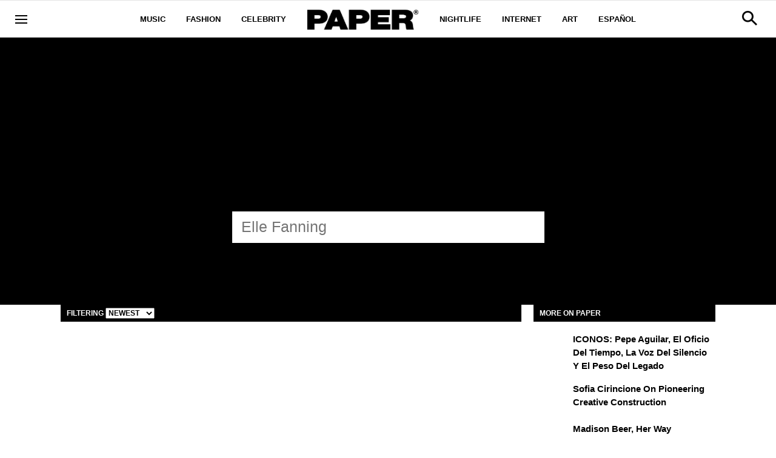

--- FILE ---
content_type: text/html; charset=utf-8
request_url: https://www.papermag.com/search/?q=Elle+Fanning
body_size: 46882
content:
<!DOCTYPE html>
<!-- Powered by RebelMouse. https://www.rebelmouse.com -->
<html lang="en">
<head prefix="og: https://ogp.me/ns# article: https://ogp.me/ns/article#">
    <meta charset="utf-8"><script>
const pageis="Search Page";
</script><script>function GET(k){k=k.replace(/[\[]/,"\\[").replace(/[\]]/,"\\]");var r=new RegExp("[\\?&]"+k+"=([^&#]*)").exec(location.search);return null===r?"":decodeURIComponent(r[1].replace(/\+/g," "))}const Q=GET('q');
if(Q=="you've been served"){window.location.replace("/tag/youve-been-served?column=view")}
else if(Q=="Wear Me Out"){window.location.replace("/tag/wear-me-out?column=view")}
else if(Q=="Sex With Sandra"){window.location.replace("/tag/sex-with-sandra?column=view")}
else if(Q=="Internet Explorer"){window.location.replace("/tag/internet-explorer?column=view")}
  
  
  var ad_unit_modifier=Q;
var page_type="primaryfp";

</script><meta name="google-site-verification" content="dleKTcA2X63qVAExA8bR7W_lpwjSV2gTVYVyGoJXQ04" /><meta name="google-site-verification" content="dFjHdzkOh2oJ9jyDRJXY_MDTzYnHp46dQ4nvm94Neo4" /><meta name="google-site-verification" content="HYGF1U1ZnXlVKpxHhfcLYiYS0zHut8mpW299Si8M-VY" /><meta name="google-site-verification" content="OpRrr751RgJPEYwwyu0p_EyVi1kDvdsJdYQmsWLy5e4" />
    
    <meta property="fb:app_id"              content="1507945686182456">
<meta name="twitter:site"               content="@">
<meta name="twitter:site:id"            content="">

<meta property="og:type" content="website">
    <meta property="og:site_name"           content="PAPER Magazine">
    
<meta property="og:image"               content="https://www.papermag.com/media-library/eyJhbGciOiJIUzI1NiIsInR5cCI6IkpXVCJ9.eyJpbWFnZSI6Imh0dHBzOi8vYXNzZXRzLnJibC5tcy8xOTA2ODkwOS9vcmlnaW4ucG5nIiwiZXhwaXJlc19hdCI6MTgwNDUyMTc2OH0._1NVfePOo_CAXzdF0iAkvYlLriXpXSGJTz3wGFJJ5XI/image.png?width=210">
<meta property="og:image:width"               content="210">
<meta property="og:image:height"               content="2000">
    <meta property="og:title"               content="PAPER Magazine">
    <meta property="og:description"         content="We are the Internet.">
    <meta name="description" content="All the latest on &quot;Elle Fanning&quot; from PAPER Magazine">

<meta name="referrer" content="always" />

<meta name="twitter:card" content="summary">
    <link rel="preconnect" href="https://assets.rebelmouse.io/" crossorigin="anonymous">
    <link rel="preconnect" href="https://user-stats.rbl.ms/" crossorigin="anonymous">
    <link rel="preconnect" href="https://pages-stats.rbl.ms/" crossorigin="anonymous">
    <!--link rel="preload" href="https://static.rbl.ms/static/fonts/fontawesome/fontawesome-mini.woff" as="font" type="font/woff2" crossorigin--><script type="text/javascript" class="rm-i-script">navigator.userAgent.includes("Chrome")&&function(e,t,n,r,i,o,a,u,c,s,p,l,f,v,d){var m,h,g,y,E=["click","contextmenu","dblclick","gotpointercapture","keydown","keypress","keyup","lostpointercapture","mousedown","mouseup","pointercancel","pointerdown","pointerenter","pointerleave","pointerover","pointerup","touchcancel","touchend","touchstart"],w=["scroll","wheel","mousemove","pointermove","touchmove"],P=new c,I=new c,L=new c,T="_rmStopped",S="rmInpZillaSafe",k="_rmImmediatelyStopped",_=e.setTimeout,b=e.clearTimeout,A=a.prototype,B=s&&"scheduling"in s&&"isInputPending"in s.scheduling;function C(e){return e&&e.canceled?Promise.resolve():(t=(e||{}).space||0,new Promise((function(e){t>0?_(e,0):d(e)}))).then((function(){if(B&&s.scheduling.isInputPending({includeContinuous:!0}))return C(e)}));var t}function Z(e){return e&&(e instanceof n||"function"==typeof e)}function x(e){return e&&"handleEvent"in e}function H(e){return"dataset"in e&&e.dataset.inpZillaSkip}function M(e,t,n,r,i,o){if(!(n[k]||r===u&&n[T]&&t!==n.target)){var a,c={get:(a={target:i,currentTarget:o},function(e,t,n){if(t in a)return a[t];var r=p.get(e,t);return Z(r)?function(){return p.apply(r,e,arguments)}:r}),set:p.set},s=new Proxy(n,c);try{x(e)?e.handleEvent.call(e,s):e.call(t,s)}catch(e){v(e)}}}function O(e){return function(t){var n=this,r=t.eventPhase,i=t.currentTarget,o=t.target;if(H(n))M(e,n,t,r,o,i);else{var a={canceled:!1,space:50};L.has(e)&&(L.get(e).canceled=!0),L.set(e,a),C(a).then((function(){a.canceled||(L.delete(e),M(e,n,t,r,o,i))}))}}}function j(e){return f.length>0&&e instanceof r&&e.dataset}function q(e){var t=!!f.some((function(t){return e.closest(t)}));e.dataset[S]=t?1:0}function F(e){return!!j(e)&&(S in e.dataset||q(e),1==e.dataset[S])}function G(e,t){var n=function(e,t){return!function(e,t){return!function(e){return e&&e.passive}(t)&&function(e){var t=e;return x(e)&&(t=e.handleEvent),!!(t&&t.length>0)}(e)}(e,t)}(e,t);return function(t){var r=this,i=t.eventPhase,o=t.currentTarget,u=t.target,c=t.timeStamp,s=new a("rm").timeStamp-c;function p(){M(e,r,t,i,u,o)}var l=!t.cancelable,f=!H(r),v=s>=20||n||l||function(e){return F(e.target)||F(e.currentTarget)}(t);f&&v?C().then(p):p()}}function N(e,t,n,r){if(!e.has(t)){var i=n(t,r);e.set(t,i)}return e.get(t)}function R(e){E.forEach((function(t){var n="on"+t;Object.defineProperty(e,n,{set:function(e){var n=this,r="__rmInpOn"+t;n[r]&&n.removeEventListener(t,n[r],{passive:!0}),n[r]=e,n.addEventListener(t,e,{passive:!0})}})}))}function U(e,t){return function(){this[e]=!0,t.apply(this,arguments)}}function z(){return!0}e.addEventListener("pointerup",z,{passive:!0}),e.addEventListener("pointerdown",z,{passive:!0}),(m=i.prototype).addEventListener=(h=m.addEventListener,function(t,n,r){var i=this||e;j(i)&&q(i);var o=n;n&&(o=w.includes(t)?N(I,n,O,r):N(P,n,G,r));var a=l.from(arguments);return a[1]=o,h.apply(i,a)}),m.removeEventListener=function(t){return function(n,r){var i,o=this||e,a=r;r&&(w.includes(n)&&I.has(r)?i=I:P.has(r)&&(i=P),i&&(a=i.get(r),i.delete(r)));var u=l.from(arguments);return u[1]=a,t.apply(o,u)}}(m.removeEventListener),R(e),R(t),R(o.prototype),g=A.stopPropagation,y=A.stopImmediatePropagation,A.stopPropagation=U(T,g),A.stopImmediatePropagation=U(k,y),function(){var t=new c;function n(e){return t.has(e)&&t.set(e,!0),b(e)}e.setTimeout=function(n,r){var i=this,o=l.from(arguments).splice(2);if(!Z(n))return _.apply(e,arguments);function a(){t.get(u)||n.apply(i,o),t.delete(u)}var u=_((function(){C().then(a).catch(v)}),r);return t.set(u,!1),u},e.setInterval=function(e,n){var r=this,i=l.from(arguments).splice(2);function o(){t.get(c)||e.apply(r,i)}function a(){return _(u,n)}function u(){t.get(c)?t.delete(c):C().then(o).catch(v).finally(a)}var c=a();return t.set(c,!1),c},e.clearInterval=n,e.clearTimeout=n}()}(window,document,Function,Element,EventTarget,HTMLElement,Event,Event.BUBBLING_PHASE,Map,navigator,Reflect,Array,window._rmInpZillaSafeSelectorList||[],console.error,requestIdleCallback);</script><script class="rm-i-script" >window.REBELMOUSE_BOOTSTRAP_DATA = {"isUserLoggedIn": false, "site": {"id": 11059957, "isCommunitySite": false}, "runner": {"id": 11059957}, "post": {}, "path": "/search/", "pathParams": {}, "resourceId": "search_Elle Fanning", "fbId": "1507945686182456", "fbAppVersion": "v2.5", "clientGaId": "UA-1556053-2", "messageBusUri": "wss://messages.rebelmouse.io", "section": {"id": null}, "tag": {"slug": null, "isSection": false}, "fullBootstrapUrl": "/res/bootstrap/data.js?site_id=11059957\u0026resource_id=search_Elle+Fanning\u0026path_params=%7B%7D\u0026q=Elle+Fanning\u0026override_device=desktop", "whitelabel_menu": {}, "useRiver": false, "engine": {"recaptchaSiteKey": null, "lazyLoadShortcodeImages": true, "backButtonGoToPage": true, "changeParticleUrlScroll": true, "countKeepReadingAsPageview": true, "defaultVideoPlayer": "", "theoPlayerLibraryLocation": "", "trackPageViewOnParticleUrlScroll": true, "webVitalsSampleRate": 100, "overrideDevicePixelRatio": null, "image_quality_level": 70, "sendEventsToCurrentDomain": false, "enableLoggedOutUserTracking": false, "useSmartLinks2": true}};
    </script>

    <script class="rm-i-script" >window.REBELMOUSE_BASE_ASSETS_URL = "https://www.papermag.com/static/dist/social-ux/";
        window.REBELMOUSE_BASE_SSL_DOMAIN = "https://www.papermag.com";
        window.REBELMOUSE_TASKS_QUEUE = [];
        window.REBELMOUSE_LOW_TASKS_QUEUE = [];
        window.REBELMOUSE_LOWEST_TASKS_QUEUE = [];
        window.REBELMOUSE_ACTIVE_TASKS_QUEUE = [];
        window.REBELMOUSE_STDLIB = {};
        window.RM_OVERRIDES = {};
        window.RM_AD_LOADER = [];
    </script><script class="rm-i-script" type="module" async src="https://www.papermag.com/static/dist/social-ux/main.36c3749fa49db81ecd4f.bundle.mjs" data-js-app="true" data-src-host="https://www.papermag.com" data-src-file="main.mjs"></script>
    <script class="rm-i-script" nomodule defer src="https://www.papermag.com/static/dist/social-ux/main.d0b30db35abc6251a38d.bundle.js" data-js-app="true" data-src-host="https://www.papermag.com" data-src-file="main.js"></script>
    <script class="rm-i-script" type="module" async src="https://www.papermag.com/static/dist/social-ux/runtime.5f2854bedb02943ff2a5.bundle.mjs" data-js-app="true" data-src-host="https://www.papermag.com" data-src-file="runtime.mjs"></script>
    <script class="rm-i-script" nomodule defer src="https://www.papermag.com/static/dist/social-ux/runtime.5fe7c9a46d72403f8fd3.bundle.js" data-js-app="true" data-src-host="https://www.papermag.com" data-src-file="runtime.js"></script>

    
    <!-- we collected enough need to fix it first before turn in back on-->
    <!--script src="//cdn.ravenjs.com/3.16.0/raven.min.js" crossorigin="anonymous"></script-->
    <!--script type="text/javascript">
        Raven.config('https://6b64f5cc8af542cbb920e0238864390a@sentry.io/147999').install();
    </script-->
    <script class="rm-i-script">
        if ('serviceWorker' in navigator) {
          window.addEventListener('load', function() {
            navigator.serviceWorker.register('/sw.js').then(function(registration) {
              console.log('ServiceWorker registration successful with scope: ', registration.scope);
            }, function(err) {
              console.log('ServiceWorker registration failed: ', err);
            });
          });
        } else {
          console.log('ServiceWorker not enabled');
        }
    </script>
    <script class="rm-i-script">
        // fallback error prone google tag setup
        var googletag = googletag || {};
        googletag.cmd = googletag.cmd || [];
    </script>

    

    <meta http-equiv="X-UA-Compatible" content="IE=edge">

    <link rel="alternate" type="application/rss+xml" title="PAPER Magazine" href="/feeds/feed.rss" />
    <meta name="viewport" content="width=device-width,initial-scale=1,minimum-scale=1.0"><!-- TODO: move the default value from here -->
    

    

    

    <title>PAPER Magazine</title>
    
    
    
    <style class="rm-i-styles">
        article,aside,details,figcaption,figure,footer,header,hgroup,nav,section{display:block;}audio,canvas,video{display:inline-block;}audio:not([controls]){display:none;}[hidden]{display:none;}html{font-size:100%;-webkit-text-size-adjust:100%;-ms-text-size-adjust:100%;}body{margin:0;font-size:1em;line-height:1.4;}body,button,input,select,textarea{font-family:Tahoma,sans-serif;color:#5A5858;}::-moz-selection{background:#145A7C;color:#fff;text-shadow:none;}::selection{background:#145A7C;color:#fff;text-shadow:none;}:focus{outline:5px auto #2684b1;}a:hover,a:active{outline:0;}abbr[title]{border-bottom:1px dotted;}b,strong{font-weight:bold;}blockquote{margin:1em 40px;}dfn{font-style:italic;}hr{display:block;height:1px;border:0;border-top:1px solid #ccc;margin:1em 0;padding:0;}ins{background:#ff9;color:#000;text-decoration:none;}mark{background:#ff0;color:#000;font-style:italic;font-weight:bold;}pre,code,kbd,samp{font-family:monospace,serif;_font-family:'courier new',monospace;font-size:1em;}pre{white-space:pre;white-space:pre-wrap;word-wrap:break-word;}q{quotes:none;}q:before,q:after{content:"";content:none;}small{font-size:85%;}sub,sup{font-size:75%;line-height:0;position:relative;vertical-align:baseline;}sup{top:-0.5em;}sub{bottom:-0.25em;}ul,ol{margin:1em 0;padding:0 0 0 40px;}dd{margin:0 0 0 40px;}nav ul,nav ol{list-style:none;list-style-image:none;margin:0;padding:0;}img{border:0;-ms-interpolation-mode:bicubic;vertical-align:middle;}svg:not(:root){overflow:hidden;}figure{margin:0;}form{margin:0;}fieldset{border:0;margin:0;padding:0;}label{cursor:pointer;}legend{border:0;padding:0;}button,input{line-height:normal;}button,input[type="button"],input[type="reset"],input[type="submit"]{cursor:pointer;-webkit-appearance:button;}input[type="checkbox"],input[type="radio"]{box-sizing:border-box;padding:0;}input[type="search"]{-webkit-appearance:textfield;box-sizing:content-box;}input[type="search"]::-webkit-search-decoration{-webkit-appearance:none;}button::-moz-focus-inner,input::-moz-focus-inner{border:0;padding:0;}textarea{overflow:auto;vertical-align:top;resize:vertical;}input:invalid,textarea:invalid{background-color:#fccfcc;}table{border-collapse:collapse;border-spacing:0;}td{vertical-align:top;}.ir{display:block;border:0;text-indent:-999em;overflow:hidden;background-color:transparent;background-repeat:no-repeat;text-align:left;direction:ltr;}.ir br{display:none;}.hidden{display:none !important;visibility:hidden;}.visuallyhidden{border:0;clip:rect(0 0 0 0);height:1px;margin:-1px;overflow:hidden;padding:0;position:absolute;width:1px;}.visuallyhidden.focusable:active,.visuallyhidden.focusable:focus{clip:auto;height:auto;margin:0;overflow:visible;position:static;width:auto;}.invisible{visibility:hidden;}.clearfix:before,.clearfix:after{content:"";display:table;}.clearfix:after{clear:both;}.clearfix{zoom:1;}.zindex20{z-index:20;}.zindex30{z-index:30;}.zindex40{z-index:40;}.zindex50{z-index:50;}html{font-size:10px;font-family:Arial;line-height:1.4;color:#000000;font-weight:normal;}body,button,input,select,textarea{font-family:Arial;color:#000000;}.col,body{font-size:1.6rem;line-height:1.4;}a{color:#000000;text-decoration:none;}a:hover{color:#fe4646;text-decoration:none;}.with-primary-color{color:#000000;}.with-primary-color:hover{color:#fe4646;}.js-tab,.js-keep-reading,.js-toggle{cursor:pointer;}.noselect{-webkit-touch-callout:none;-webkit-user-select:none;-khtml-user-select:none;-moz-user-select:none;-ms-user-select:none;user-select:none;}.tabs__tab{display:inline-block;padding:10px;}.tabs__tab-content{display:none;}.tabs__tab-content.active{display:block;}button:focus,input[type="text"],input[type="email"]{outline:0;}audio,canvas,iframe,img,svg,video{vertical-align:middle;max-width:100%;}textarea{resize:vertical;}.main{background-color:#fff;position:relative;overflow:hidden;}.valign-wrapper{display:-webkit-flex;display:-ms-flexbox;display:flex;-webkit-align-items:center;-ms-flex-align:center;align-items:center;}.valign-wrapper .valign{display:block;}#notification{position:fixed;}.article-module__controls-placeholder{position:absolute;}.display-block{display:block;}.cover-all{position:absolute;width:100%;height:100%;}.full-width{width:100%;}.fa{font-family:FontAwesome,"fontawesome-mini" !important;}.fa.fa-instagram{font-size:1.15em;}.fa-googleplus:before{content:"\f0d5";}.post-partial,.overflow-visible{overflow:visible !important;}.attribute-data{margin:0 10px 10px 0;padding:5px 10px;background-color:#000000;color:white;border-radius:3px;margin-bottom:10px;display:inline-block;}.attribute-data[value=""]{display:none;}.badge{display:inline-block;overflow:hidden;}.badge-image{border-radius:100%;}.js-expandable.expanded .js-expand,.js-expandable:not(.expanded) .js-contract{display:none;}.js-scroll-trigger{display:block;width:100%;}.sticky-target:not(.legacy){position:fixed;opacity:0;top:0;will-change:transform;transform:translate3d(0px,0px,0px);}.sticky-target.legacy{position:relative;}.sticky-target.legacy.sticky-active{position:fixed;}.color-inherit:hover,.color-inherit{color:inherit;}.js-appear-on-expand{transition:all 350ms;height:0;overflow:hidden;opacity:0;}.content-container{display:none;}.expanded .content-container{display:block;}.expanded .js-appear-on-expand{opacity:1;height:auto;}.logged-out-user .js-appear-on-expand{height:0;opacity:0;}.h1,.h2{margin:0;padding:0;font-size:1em;font-weight:normal;}.lazyload-placeholder{display:none;position:absolute;text-align:center;background:rgba(0,0,0,0.1);top:0;bottom:0;left:0;right:0;}div[runner-lazy-loading] .lazyload-placeholder,iframe[runner-lazy-loading] + .lazyload-placeholder{display:block;}.abs-pos-center{position:absolute;top:0;bottom:0;left:0;right:0;margin:auto;}.relative{position:relative;}.runner-spinner{position:absolute;top:0;bottom:0;left:0;right:0;margin:auto;width:50px;}.runner-spinner:before{content:"";display:block;padding-top:100%;}.rm-non-critical-loaded .runner-spinner-circular{animation:rotate 2s linear infinite;height:100%;transform-origin:center center;width:100%;position:absolute;top:0;bottom:0;left:0;right:0;margin:auto;}.position-relative{position:relative;}.collection-button{display:inline-block;}.rm-non-critical-loaded .runner-spinner-path{stroke-dasharray:1,200;stroke-dashoffset:0;animation:dash 1.5s ease-in-out infinite,color 6s ease-in-out infinite;stroke-linecap:round;}.pagination-container .pagination-wrapper{display:flex;align-items:center;}.pagination-container .pagination-wrapper a{color:rgba(59,141,242,1);margin:0 5px;}@keyframes rotate{100%{transform:rotate(360deg);}}@keyframes dash{0%{stroke-dasharray:1,200;stroke-dashoffset:0;}50%{stroke-dasharray:89,200;stroke-dashoffset:-35px;}100%{stroke-dasharray:89,200;stroke-dashoffset:-124px;}}@keyframes color{100%,0%{stroke:rgba(255,255,255,1);}40%{stroke:rgba(255,255,255,0.6);}66%{stroke:rgba(255,255,255,0.9);}80%,90%{stroke:rgba(255,255,255,0.7);}}.js-section-loader-feature-container > .slick-list > .slick-track > .slick-slide:not(.slick-active){height:0;visibility:hidden;}.rebellt-item-media-container .instagram-media{margin-left:auto !important;margin-right:auto !important;}.js-hidden-panel{position:fixed;top:0;left:0;right:0;transition:all 300ms;z-index:10;}.js-hidden-panel.active{transform:translate3d(0,-100%,0);}.content{margin-left:auto;margin-right:auto;max-width:1100px;width:90%;}.ad-tag{text-align:center;}.ad-tag__inner{display:inline-block;}.content .ad-tag{margin-left:-5%;margin-right:-5%;}@media (min-width:768px){.content .ad-tag{margin-left:auto;margin-right:auto;}}.user-prefs{display:none;}.no-mb:not(:last-child){margin-bottom:0;}.no-mt:not(:first-child){margin-top:0;}.sm-mt-0:not(:empty):before,.sm-mt-1:not(:empty):before,.sm-mt-2:not(:empty):before,.sm-mb-0:not(:empty):after,.sm-mb-1:not(:empty):after,.sm-mb-2:not(:empty):after,.md-mt-0:not(:empty):before,.md-mt-1:not(:empty):before,.md-mt-2:not(:empty):before,.md-mb-0:not(:empty):after,.md-mb-1:not(:empty):after,.md-mb-2:not(:empty):after,.lg-mt-0:not(:empty):before,.lg-mt-1:not(:empty):before,.lg-mt-2:not(:empty):before,.lg-mb-0:not(:empty):after,.lg-mb-1:not(:empty):after,.lg-mb-2:not(:empty):after{content:'';display:block;overflow:hidden;}.sm-mt-0:not(:empty):before{margin-bottom:0;}.sm-mt-0 > *{margin-top:0;}.sm-mt-1:not(:empty):before{margin-bottom:-10px;}.sm-mt-1 > *{margin-top:10px;}.sm-mt-2:not(:empty):before{margin-bottom:-20px;}.sm-mt-2 > *{margin-top:20px;}.sm-mb-0:not(:empty):after{margin-top:0;}.sm-mb-0 > *{margin-bottom:0;}.sm-mb-1:not(:empty):after{margin-top:-10px;}.sm-mb-1 > *{margin-bottom:10px;}.sm-mb-2:not(:empty):after{margin-top:-20px;}.sm-mb-2 > *{margin-bottom:20px;}@media (min-width:768px){.md-mt-0:not(:empty):before{margin-bottom:0;}.md-mt-0 > *{margin-top:0;}.md-mt-1:not(:empty):before{margin-bottom:-10px;}.md-mt-1 > *{margin-top:10px;}.md-mt-2:not(:empty):before{margin-bottom:-20px;}.md-mt-2 > *{margin-top:20px;}.md-mb-0:not(:empty):after{margin-top:0;}.md-mb-0 > *{margin-bottom:0;}.md-mb-1:not(:empty):after{margin-top:-10px;}.md-mb-1 > *{margin-bottom:10px;}.md-mb-2:not(:empty):after{margin-top:-20px;}.md-mb-2 > *{margin-bottom:20px;}}@media (min-width:1024px){.lg-mt-0:not(:empty):before{margin-bottom:0;}.lg-mt-0 > *{margin-top:0;}.lg-mt-1:not(:empty):before{margin-bottom:-10px;}.lg-mt-1 > *{margin-top:10px;}.lg-mt-2:not(:empty):before{margin-bottom:-20px;}.lg-mt-2 > *{margin-top:20px;}.lg-mb-0:not(:empty):after{margin-top:0;}.lg-mb-0 > *{margin-bottom:0;}.lg-mb-1:not(:empty):after{margin-top:-10px;}.lg-mb-1 > *{margin-bottom:10px;}.lg-mb-2:not(:empty):after{margin-top:-20px;}.lg-mb-2 > *{margin-bottom:20px;}}.sm-cp-0{padding:0;}.sm-cp-1{padding:10px;}.sm-cp-2{padding:20px;}@media (min-width:768px){.md-cp-0{padding:0;}.md-cp-1{padding:10px;}.md-cp-2{padding:20px;}}@media (min-width:1024px){.lg-cp-0{padding:0;}.lg-cp-1{padding:10px;}.lg-cp-2{padding:20px;}}.mb-2 > *{margin-bottom:20px;}.mb-2 > :last-child{margin-bottom:0;}.v-sep > *{margin-bottom:20px;}@media (min-width:768px){.v-sep > *{margin-bottom:40px;}}.v-sep > *:last-child{margin-bottom:0;}@media only screen and (max-width:767px){.hide-mobile{display:none !important;}}@media only screen and (max-width:1023px){.hide-tablet-and-mobile{display:none !important;}}@media only screen and (min-width:768px){.hide-tablet-and-desktop{display:none !important;}}@media only screen and (min-width:768px) and (max-width:1023px){.hide-tablet{display:none !important;}}@media only screen and (min-width:1024px){.hide-desktop{display:none !important;}}.row.px10{margin-left:-10px;margin-right:-10px;}.row.px10 > .col{padding-left:10px;padding-right:10px;}.row.px20{margin-left:-20px;margin-right:-20px;}.row.px20 > .col{padding-left:20px;padding-right:20px;}.row{margin-left:auto;margin-right:auto;overflow:hidden;}.row:after{content:'';display:table;clear:both;}.row:not(:empty){margin-bottom:-20px;}.col{margin-bottom:20px;}@media (min-width:768px){.col{margin-bottom:40px;}.row:not(:empty){margin-bottom:-40px;}}.row .col{float:left;box-sizing:border-box;}.row .col.pull-right{float:right;}.row .col.s1{width:8.3333333333%;}.row .col.s2{width:16.6666666667%;}.row .col.s3{width:25%;}.row .col.s4{width:33.3333333333%;}.row .col.s5{width:41.6666666667%;}.row .col.s6{width:50%;}.row .col.s7{width:58.3333333333%;}.row .col.s8{width:66.6666666667%;}.row .col.s9{width:75%;}.row .col.s10{width:83.3333333333%;}.row .col.s11{width:91.6666666667%;}.row .col.s12{width:100%;}@media only screen and (min-width:768px){.row .col.m1{width:8.3333333333%;}.row .col.m2{width:16.6666666667%;}.row .col.m3{width:25%;}.row .col.m4{width:33.3333333333%;}.row .col.m5{width:41.6666666667%;}.row .col.m6{width:50%;}.row .col.m7{width:58.3333333333%;}.row .col.m8{width:66.6666666667%;}.row .col.m9{width:75%;}.row .col.m10{width:83.3333333333%;}.row .col.m11{width:91.6666666667%;}.row .col.m12{width:100%;}}@media only screen and (min-width:1024px){.row .col.l1{width:8.3333333333%;}.row .col.l2{width:16.6666666667%;}.row .col.l3{width:25%;}.row .col.l4{width:33.3333333333%;}.row .col.l5{width:41.6666666667%;}.row .col.l6{width:50%;}.row .col.l7{width:58.3333333333%;}.row .col.l8{width:66.6666666667%;}.row .col.l9{width:75%;}.row .col.l10{width:83.3333333333%;}.row .col.l11{width:91.6666666667%;}.row .col.l12{width:100%;}}.widget{position:relative;box-sizing:border-box;}.widget:hover .widget__headline a{color:#fe4646;}.widget__headline{font-family:Arial;color:#000000;cursor:pointer;}.widget__headline-text{font-family:inherit;color:inherit;word-break:break-word;}.widget__section-text{display:block;}.image,.widget__image{background-position:center;background-repeat:no-repeat;background-size:cover;display:block;z-index:0;}.widget__play{position:absolute;width:100%;height:100%;text-align:center;}.rm-widget-image-holder{position:relative;}.rm-video-holder{position:absolute;width:100%;height:100%;top:0;left:0;}.rm-zindex-hidden{display:none;z-index:-1;}.rm-widget-image-holder .widget__play{top:0;left:0;}.image.no-image{background-color:#e4e4e4;}.widget__video{position:relative;}.widget__video .rm-scrop-spacer{padding-bottom:56.25%;}.widget__video.rm-video-tiktok{max-width:605px;}.widget__video video,.widget__video iframe{position:absolute;top:0;left:0;height:100%;}.widget__product-vendor{font-size:1.5em;line-height:1.5;margin:25px 0;}.widget__product-buy-link{margin:15px 0;}.widget__product-buy-link-btn{background-color:#000;color:#fff;display:inline-block;font-size:1.6rem;line-height:1em;padding:1.25rem;font-weight:700;}.widget__product-buy-btn:hover{color:#fff;}.widget__product-price{font-size:1.5em;line-height:1.5;margin:25px 0;}.widget__product-compare-at-price{text-decoration:line-through;}.rebellt-item.is--mobile,.rebellt-item.is--tablet{margin-bottom:0.85em;}.rebellt-item.show_columns_on_mobile.col2,.rebellt-item.show_columns_on_mobile.col3{display:inline-block;vertical-align:top;}.rebellt-item.show_columns_on_mobile.col2{width:48%;}.rebellt-item.show_columns_on_mobile.col3{width:32%;}@media only screen and (min-width:768px){.rebellt-item.col2:not(.show_columns_on_mobile),.rebellt-item.col3:not(.show_columns_on_mobile){display:inline-block;vertical-align:top;}.rebellt-item.col2:not(.show_columns_on_mobile){width:48%;}.rebellt-item.col3:not(.show_columns_on_mobile){width:32%;}}.rebellt-item.parallax{background-size:cover;background-attachment:fixed;position:relative;left:calc(-50vw + 50%);width:100vw;min-height:100vh;padding:0 20%;box-sizing:border-box;max-width:inherit;text-align:center;z-index:3;}.rebellt-item.parallax.is--mobile{background-position:center;margin-bottom:0;padding:0 15%;}.rebellt-item.parallax.has-description:before,.rebellt-item.parallax.has-description:after{content:"";display:block;padding-bottom:100%;}.rebellt-item.parallax.has-description.is--mobile:before,.rebellt-item.parallax.has-description.is--mobile:after{padding-bottom:90vh;}.rebellt-item.parallax h3,.rebellt-item.parallax p{color:white;text-shadow:1px 0 #000;}.rebellt-item.parallax.is--mobile p{font-size:18px;font-weight:400;}.rebellt-ecommerce h3{font-size:1.8em;margin-bottom:15px;}.rebellt-ecommerce--vendor{font-size:1.5em;line-height:1.5;margin:25px 0;}.rebellt-ecommerce--price{font-size:1.5em;line-height:1.5;margin:25px 0;}.rebellt-ecommerce--compare-at-price{text-decoration:line-through;}.rebellt-ecommerce--buy{margin:15px 0;}.rebellt-ecommerce--btn{background-color:#000;color:#fff;display:inline-block;font-size:1.6rem;line-height:1em;padding:1.25rem;font-weight:700;}.rebellt-ecommerce--btn:hover{color:#fff;}.rebelbar.skin-simple{height:50px;line-height:50px;color:#000000;font-size:1.2rem;border-left:none;border-right:none;background-color:#fff;}.rebelbar.skin-simple .rebelbar__inner{position:relative;height:100%;margin:0 auto;padding:0 20px;max-width:1300px;}.rebelbar.skin-simple .logo{float:left;}.rebelbar.skin-simple .logo__image{max-height:50px;max-width:190px;}.rebelbar--fake.skin-simple{position:relative;border-color:#fff;}.rebelbar--fixed.skin-simple{position:absolute;width:100%;z-index:3;}.with-fixed-header .rebelbar--fixed.skin-simple{position:fixed;top:0;}.rebelbar.skin-simple .rebelbar__menu-toggle{position:relative;cursor:pointer;float:left;text-align:center;font-size:0;width:50px;margin-left:-15px;height:100%;color:#000000;}.rebelbar.skin-simple i{vertical-align:middle;display:inline-block;font-size:20px;}.rebelbar.skin-simple .rebelbar__menu-toggle:hover{color:#fe4646;}.rebelbar.skin-simple .rebelbar__section-links{display:none;padding:0 100px 0 40px;overflow:hidden;height:100%;}.rebelbar.skin-simple .rebelbar__section-list{margin:0 -15px;height:100%;}.rebelbar.skin-simple .rebelbar__section-links li{display:inline-block;padding:0 15px;text-align:left;}.rebelbar.skin-simple .rebelbar__section-link{color:#000000;display:block;font-size:1.8rem;font-weight:400;text-decoration:none;}.rebelbar.skin-simple .rebelbar__section-link:hover{color:#fe4646;}.rebelbar.skin-simple .rebelbar__sharebar.sharebar{display:none;}.rebelbar.skin-simple .rebelbar__section-list.js--active .rebelbar__more-sections-button{visibility:visible;}.rebelbar.skin-simple .rebelbar__more-sections-button{cursor:pointer;visibility:hidden;}.rebelbar.skin-simple #rebelbar__more-sections{visibility:hidden;position:fixed;line-height:70px;left:0;width:100%;background-color:#1f1f1f;}.rebelbar.skin-simple #rebelbar__more-sections a{color:white;}.rebelbar.skin-simple #rebelbar__more-sections.opened{visibility:visible;}@media only screen and (min-width:768px){.rebelbar.skin-simple .rebelbar__menu-toggle{margin-right:15px;}.rebelbar.skin-simple{height:100px;line-height:100px;font-weight:700;}.rebelbar.skin-simple .logo__image{max-width:350px;max-height:100px;}.rebelbar.skin-simple .rebelbar__inner{padding:0 40px;}.rebelbar.skin-simple .rebelbar__sharebar.sharebar{float:left;margin-top:20px;margin-bottom:20px;padding-left:40px;}}@media (min-width:960px){.rebelbar.skin-simple .rebelbar__section-links{display:block;}.with-floating-shares .rebelbar.skin-simple .search-form{display:none;}.with-floating-shares .rebelbar.skin-simple .rebelbar__sharebar.sharebar{display:block;}.with-floating-shares .rebelbar.skin-simple .rebelbar__section-links{display:none;}}.menu-global{display:none;width:100%;position:fixed;z-index:3;color:white;background-color:#1a1a1a;height:100%;font-size:1.8rem;overflow-y:auto;overflow-x:hidden;line-height:1.6em;}@media (min-width:768px){.menu-global{display:block;max-width:320px;top:0;-webkit-transform:translate(-320px,0);transform:translate(-320px,0);transform:translate3d(-320px,0,0);}.menu-global,.all-content-wrapper{transition:transform .2s cubic-bezier(.2,.3,.25,.9);}}.menu-overlay{position:fixed;top:-100%;left:0;height:0;width:100%;cursor:pointer;visibility:hidden;opacity:0;transition:opacity 200ms;}.menu-opened .menu-overlay{visibility:visible;height:100%;z-index:1;opacity:1;top:0;}@media only screen and (min-width:768px){.menu-opened .menu-overlay{z-index:10;background:rgba(255,255,255,.6);}}@media (min-width:960px){.logged-out-user .rebelbar.skin-simple .menu-overlay{display:none;}}@media (min-width:600px){.rm-resized-container-5{width:5%;}.rm-resized-container-10{width:10%;}.rm-resized-container-15{width:15%;}.rm-resized-container-20{width:20%;}.rm-resized-container-25{width:25%;}.rm-resized-container-30{width:30%;}.rm-resized-container-35{width:35%;}.rm-resized-container-40{width:40%;}.rm-resized-container-45{width:45%;}.rm-resized-container-50{width:50%;}.rm-resized-container-55{width:55%;}.rm-resized-container-60{width:60%;}.rm-resized-container-65{width:65%;}.rm-resized-container-70{width:70%;}.rm-resized-container-75{width:75%;}.rm-resized-container-80{width:80%;}.rm-resized-container-85{width:85%;}.rm-resized-container-90{width:90%;}.rm-resized-container-95{width:95%;}.rm-resized-container-100{width:100%;}}.rm-embed-container{position:relative;}.rm-embed-container.rm-embed-instagram{max-width:540px;}.rm-embed-container.rm-embed-tiktok{max-width:572px;min-height:721px;}.rm-embed-container.rm-embed-tiktok blockquote,.rm-embed-twitter blockquote{all:revert;}.rm-embed-container.rm-embed-tiktok blockquote{margin-left:0;margin-right:0;position:relative;}.rm-embed-container.rm-embed-tiktok blockquote,.rm-embed-container.rm-embed-tiktok blockquote > iframe,.rm-embed-container.rm-embed-tiktok blockquote > section{width:100%;min-height:721px;display:block;}.rm-embed-container.rm-embed-tiktok blockquote > section{position:absolute;top:0;left:0;right:0;bottom:0;display:flex;align-items:center;justify-content:center;flex-direction:column;text-align:center;}.rm-embed-container.rm-embed-tiktok blockquote > section:before{content:"";display:block;width:100%;height:300px;border-radius:8px;}.rm-embed-container > .rm-embed,.rm-embed-container > .rm-embed-holder{position:absolute;top:0;left:0;}.rm-embed-holder{display:block;height:100%;width:100%;display:flex;align-items:center;}.rm-embed-container > .rm-embed-spacer{display:block;}.rm-embed-twitter{max-width:550px;margin-top:10px;margin-bottom:10px;}.rm-embed-twitter blockquote{position:relative;height:100%;width:100%;flex-direction:column;display:flex;align-items:center;justify-content:center;flex-direction:column;text-align:center;}.rm-embed-twitter:not(.rm-off) .twitter-tweet{margin:0 !important;}.logo__image,.image-element__img,.rm-lazyloadable-image{max-width:100%;height:auto;}.logo__image,.image-element__img{width:auto;}@media (max-width:768px){.rm-embed-spacer.rm-embed-spacer-desktop{display:none;}}@media (min-width:768px){.rm-embed-spacer.rm-embed-spacer-mobile{display:none;}}.sharebar{margin:0 -4px;padding:0;font-size:0;line-height:0;}.sharebar a{color:#fff;}.sharebar a:hover{text-decoration:none;color:#fff;}.sharebar .share,.sharebar .share-plus{display:inline-block;margin:0 4px;font-size:14px;font-weight:400;padding:0 10px;width:20px;min-width:20px;height:40px;line-height:38px;text-align:center;vertical-align:middle;border-radius:2px;}.sharebar .share-plus i,.sharebar .share i{display:inline-block;vertical-align:middle;}.sharebar .hide-button{display:none;}.sharebar.enable-panel .hide-button{display:inline-block;}.sharebar.enable-panel .share-plus{display:none;}.sharebar.with-first-button-caption:not(.enable-panel) .share:first-child{width:68px;}.sharebar.with-first-button-caption:not(.enable-panel) .share:first-child:after{content:'Share';padding-left:5px;vertical-align:middle;}.sharebar--fixed{display:none;position:fixed;bottom:0;z-index:1;text-align:center;width:100%;left:0;margin:20px auto;}.with-floating-shares .sharebar--fixed{display:block;}.sharebar.fly_shared:not(.enable-panel) .share:nth-child(5){display:none;}.share-media-panel .share-media-panel-pinit{position:absolute;right:0;bottom:0;background-color:transparent;}.share-media-panel-pinit_share{background-image:url('/static/img/whitelabel/runner/spritesheets/pin-it-sprite.png');background-color:#BD081C;background-position:-1px -17px;border-radius:4px;float:right;height:34px;margin:7px;width:60px;background-size:194px auto;}.share-media-panel-pinit_share:hover{opacity:.9;}@media (min-width:768px){.sharebar .share-plus .fa,.sharebar .share .fa{font-size:22px;}.sharebar .share,.sharebar .share-plus{padding:0 15px;width:30px;min-width:30px;height:60px;line-height:60px;margin:0 4px;font-size:16px;}.sharebar.with-first-button-caption:not(.enable-panel) .share:first-child{width:180px;}.sharebar.with-first-button-caption:not(.enable-panel) .share:first-child:after{content:'Share this story';padding-left:10px;vertical-align:middle;text-transform:uppercase;}.share-media-panel-pinit_share{background-position:-60px -23px;height:45px;margin:10px;width:80px;}}.action-btn{display:block;font-size:1.6rem;color:#000000;cursor:pointer;border:2px solid #000000;border-color:#000000;border-radius:2px;line-height:1em;padding:1.6rem;font-weight:700;text-align:center;}.action-btn:hover{color:#fe4646;border:2px solid #fe4646;border-color:#fe4646;}.section-headline__text{font-size:3rem;font-weight:700;line-height:1;}.section-headline__text{color:#000000;}@media (min-width:768px){.section-headline__text{font-size:3.6rem;}.content__main .section-headline__text{margin-top:-.3rem;margin-bottom:2rem;}}.module-headline__text{font-size:3rem;font-weight:700;color:#fe4646;}@media (min-width:768px){.module-headline__text{font-size:3.6rem;}}.search-form{position:absolute;top:0;right:20px;z-index:1;}.search-form__text-input{display:none;height:42px;font-size:1.3rem;background-color:#f4f4f4;border:none;color:#8f8f8f;text-indent:10px;padding:0;width:220px;position:absolute;right:-10px;top:0;bottom:0;margin:auto;}.search-form .search-form__submit{display:none;position:relative;border:none;bottom:2px;background-color:transparent;}.search-form__text-input:focus,.search-form__submit:focus{border:0 none;-webkit-box-shadow:none;-moz-box-shadow:none;box-shadow:none;outline:0 none;}.show-search .search-form__close{position:absolute;display:block;top:0;bottom:0;margin:auto;height:1rem;right:-28px;}.search-form__open{vertical-align:middle;bottom:2px;display:inline-block;position:relative;color:#000000;font-size:1.9rem;}.show-search .search-form__text-input{display:block;}.show-search .search-form__submit{display:inline-block;vertical-align:middle;padding:0;color:#000000;font-size:1.9rem;}.search-form__close,.show-search .search-form__open{display:none;}.quick-search{display:block;border-bottom:1px solid #d2d2d2;padding:24px 0 28px;margin-bottom:20px;position:relative;}.quick-search__submit{background-color:transparent;border:0;padding:0;margin:0;position:absolute;zoom:.75;color:#000;}.quick-search__input{background-color:transparent;border:0;padding:0;font-size:1.5rem;font-weight:700;line-height:3em;padding-left:40px;width:100%;box-sizing:border-box;}@media (min-width:768px){.search-form{right:40px;}.quick-search{margin-bottom:40px;padding:0 0 20px;}.quick-search__submit{zoom:1;}.quick-search__input{line-height:2.2em;padding-left:60px;}}.search-widget{position:relative;}.search-widget__input,.search-widget__submit{border:none;padding:0;margin:0;color:#000000;background:transparent;font-size:inherit;line-height:inherit;}.social-links__link{display:inline-block;padding:12px;line-height:0;width:25px;height:25px;border-radius:50%;margin:0 6px;font-size:1.5em;text-align:center;position:relative;vertical-align:middle;color:white;}.social-links__link:hover{color:white;}.social-links__link > span{position:absolute;top:0;left:0;right:0;bottom:0;margin:auto;height:1em;}.article__body{font-family:Arial;}.body-description .horizontal-rule{border-top:2px solid #eee;}.article-content blockquote{border-left:5px solid #000000;border-left-color:#000000;color:#656565;padding:0 0 0 25px;margin:1em 0 1em 25px;}.article__splash-custom{position:relative;}.body hr{display:none;}.article-content .media-caption{color:#9a9a9a;font-size:1.4rem;line-height:2;}.giphy-image{margin-bottom:0;}.article-body a{word-wrap:break-word;}.article-content .giphy-image__credits-wrapper{margin:0;}.article-content .giphy-image__credits{color:#000;font-size:1rem;}.article-content .image-media,.article-content .giphy-image .media-photo-credit{display:block;}.tags{color:#000000;margin:0 -5px;}.tags__item{margin:5px;display:inline-block;}.tags .tags__item{line-height:1;}.slideshow .carousel-control{overflow:hidden;}.shortcode-media .media-caption,.shortcode-media .media-photo-credit{display:block;}@media (min-width:768px){.tags{margin:0 -10px;}.tags__item{margin:10px;}.article-content__comments-wrapper{border-bottom:1px solid #d2d2d2;margin-bottom:20px;padding-bottom:40px;}}.subscription-widget{background:#000000;padding:30px;}.subscription-widget .module-headline__text{text-align:center;font-size:2rem;font-weight:400;color:#fff;}.subscription-widget .social-links{margin-left:-10px;margin-right:-10px;text-align:center;font-size:0;}.subscription-widget .social-links__link{display:inline-block;vertical-align:middle;width:39px;height:39px;color:#fff;box-sizing:border-box;border-radius:50%;font-size:20px;margin:0 5px;line-height:35px;background:transparent;border:2px solid #fff;border-color:#fff;}.subscription-widget .social-links__link:hover{color:#fe4646;border-color:#fe4646;background:transparent;}.subscription-widget .social-links__link .fa-instagram{margin:5px 0 0 1px;}.subscription-widget__site-links{margin:30px -5px;text-align:center;font-size:.8em;}.subscription-widget__site-link{padding:0 5px;color:inherit;}.newsletter-element__form{text-align:center;position:relative;max-width:500px;margin-left:auto;margin-right:auto;}.newsletter-element__submit,.newsletter-element__input{border:0;padding:10px;font-size:1.6rem;font-weight:500;height:40px;line-height:20px;margin:0;}.newsletter-element__submit{background:#fe4646;color:#fff;position:absolute;top:0;right:0;}.newsletter-element__submit:hover{opacity:.9;}.newsletter-element__input{background:#f4f4f4;width:100%;color:#8f8f8f;padding-right:96px;box-sizing:border-box;}.gdpr-cookie-wrapper{position:relative;left:0;right:0;padding:.5em;box-sizing:border-box;}.gdpr-cookie-controls{text-align:right;}.runner-authors-list{margin-top:0;margin-bottom:0;padding-left:0;list-style-type:none;}.runner-authors-author-wrapper{display:flex;flex-direction:row;flex-wrap:nowrap;justify-content:flex-start;align-items:stretch;align-content:stretch;}.runner-authors-avatar-thumb{display:inline-block;border-radius:100%;width:55px;height:55px;background-repeat:no-repeat;background-position:center;background-size:cover;overflow:hidden;}.runner-authors-avatar-thumb img{width:100%;height:100%;display:block;object-fit:cover;border-radius:100%;}.runner-authors-avatar-fallback{display:flex;align-items:center;justify-content:center;width:100%;height:100%;font-size:12px;line-height:1.1;text-align:center;padding:4px;background:#e0e0e0;color:#555;font-weight:600;text-transform:uppercase;border-radius:100%;overflow:hidden;}.runner-authors-author-info{width:calc(100% - 55px);}.runner-author-name-container{padding:0 6px;}.rm-breadcrumb__list{margin:0;padding:0;}.rm-breadcrumb__item{list-style-type:none;display:inline;}.rm-breadcrumb__item:last-child .rm-breadcrumb__separator{display:none;}.rm-breadcrumb__item:last-child .rm-breadcrumb__link,.rm-breadcrumb__link.disabled{pointer-events:none;color:inherit;}.social-tab-i .share-fb:after,.social-tab-i .share-tw:after{content:none;}.share-buttons .social-tab-i a{margin-right:0;}.share-buttons .social-tab-i li{line-height:1px;float:left;}.share-buttons .social-tab-i ul{margin:0;padding:0;list-style:none;}.share-tab-img{max-width:100%;padding:0;margin:0;position:relative;overflow:hidden;display:inline-block;}.share-buttons .social-tab-i{position:absolute;bottom:0;right:0;margin:0;padding:0;z-index:1;list-style-type:none;}.close-share-mobile,.show-share-mobile{background-color:rgba(0,0,0,.75);}.share-buttons .social-tab-i.show-mobile-share-bar .close-share-mobile,.share-buttons .social-tab-i .show-share-mobile,.share-buttons .social-tab-i .share{width:30px;height:30px;line-height:27px;padding:0;text-align:center;display:inline-block;vertical-align:middle;}.share-buttons .social-tab-i.show-mobile-share-bar .show-share-mobile,.share-buttons .social-tab-i .close-share-mobile{display:none;}.share-buttons .social-tab-i .icons-share{vertical-align:middle;display:inline-block;font:normal normal normal 14px/1 FontAwesome;color:white;}.social-tab-i .icons-share.fb:before{content:'\f09a';}.social-tab-i .icons-share.tw:before{content:'\f099';}.social-tab-i .icons-share.pt:before{content:'\f231';}.social-tab-i .icons-share.tl:before{content:'\f173';}.social-tab-i .icons-share.em:before{content:'\f0e0';}.social-tab-i .icons-share.sprite-shares-close:before{content:'\f00d';}.social-tab-i .icons-share.sprite-shares-share:before{content:'\f1e0';}@media only screen and (max-width:768px){.share-tab-img .social-tab-i{display:block;}.share-buttons .social-tab-i .share{display:none;}.share-buttons .social-tab-i.show-mobile-share-bar .share{display:block;}.social-tab-i li{float:left;}}@media only screen and (min-width:769px){.social-tab-i .close-share-mobile,.social-tab-i .show-share-mobile{display:none !important;}.share-tab-img .social-tab-i{display:none;}.share-tab-img:hover .social-tab-i{display:block;}.share-buttons .social-tab-i .share{width:51px;height:51px;line-height:47px;}.share-buttons .social-tab-i{margin:5px 0 0 5px;top:0;left:0;bottom:auto;right:auto;display:none;}.share-buttons .social-tab-i .share{display:block;}}.accesibility-hidden{border:0;clip:rect(1px 1px 1px 1px);clip:rect(1px,1px,1px,1px);height:1px;margin:-1px;overflow:hidden;padding:0;position:absolute;width:1px;background:#000;color:#fff;}body:not(.rm-non-critical-loaded) .follow-button{display:none;}.posts-custom .posts-wrapper:after{content:"";display:block;margin-bottom:-20px;}.posts-custom .widget{margin-bottom:20px;width:100%;}.posts-custom .widget__headline,.posts-custom .social-date{display:block;}.posts-custom .social-date{color:#a4a2a0;font-size:1.4rem;}.posts-custom[data-attr-layout_headline] .widget{vertical-align:top;}.posts-custom[data-attr-layout_headline="top"] .widget{vertical-align:bottom;}.posts-custom .posts-wrapper{margin-left:0;margin-right:0;font-size:0;line-height:0;}.posts-custom .widget{display:inline-block;}.posts-custom article{margin:0;box-sizing:border-box;font-size:1.6rem;line-height:1.4;}.posts-custom[data-attr-layout_columns="2"] article,.posts-custom[data-attr-layout_columns="3"] article,.posts-custom[data-attr-layout_columns="4"] article{margin:0 10px;}.posts-custom[data-attr-layout_columns="2"] .posts-wrapper,.posts-custom[data-attr-layout_columns="3"] .posts-wrapper,.posts-custom[data-attr-layout_columns="4"] .posts-wrapper{margin-left:-10px;margin-right:-10px;}@media (min-width:768px){.posts-custom[data-attr-layout_columns="2"] .widget{width:50%;}.posts-custom[data-attr-layout_columns="3"] .widget{width:33.3333%;}.posts-custom[data-attr-layout_columns="4"] .widget{width:25%;}}.posts-custom .widget__headline{font-size:1em;font-weight:700;word-wrap:break-word;}.posts-custom .widget__section{display:block;}.posts-custom .widget__head{position:relative;}.posts-custom .widget__head .widget__body{position:absolute;padding:5%;bottom:0;left:0;box-sizing:border-box;width:100%;background:rgba(0,0,0,0.4);background:linear-gradient(transparent 5%,rgba(0,0,0,0.5));}.posts-custom .widget__head .social-author__name,.posts-custom .widget__head .main-author__name,.posts-custom .widget__head .social-author__social-name,.posts-custom .widget__head .main-author__social-name,.posts-custom .widget__head .widget__headline,.posts-custom .widget__head .widget__subheadline{color:white;}.posts-custom .widget__subheadline *{display:inline;}.posts-custom .main-author__avatar,.posts-custom .social-author__avatar{float:left;border-radius:50%;margin-right:8px;height:30px;width:30px;min-width:30px;overflow:hidden;position:relative;}.posts-custom .main-author__name,.posts-custom .social-author__name{color:#1f1f1f;font-size:1.4rem;font-weight:700;line-height:1.4;display:inline;overflow:hidden;text-overflow:ellipsis;white-space:nowrap;position:relative;}.posts-custom .main-author__social-name,.posts-custom .social-author__social-name{color:#757575;display:block;font-size:1.2rem;line-height:0.8em;}.posts-custom .main-author__name:hover,.posts-custom .social-author__name:hover,.posts-custom .main-author__social-name:hover,.posts-custom .social-author__social-name:hover{color:#fe4646;}.posts-custom[data-attr-layout_carousel] .posts-wrapper:after{margin-bottom:0 !important;}.posts-custom[data-attr-layout_carousel] .widget{margin-bottom:0 !important;}.posts-custom[data-attr-layout_carousel][data-attr-layout_columns="1"] .posts-wrapper:not(.slick-initialized) .widget:not(:first-child),.posts-custom[data-attr-layout_carousel]:not([data-attr-layout_columns="1"]) .posts-wrapper:not(.slick-initialized){display:none !important;}.posts-custom .slick-arrow{position:absolute;top:0;bottom:0;width:7%;max-width:60px;min-width:45px;min-height:60px;height:15%;color:white;border:0;margin:auto 10px;background:#000000;z-index:1;cursor:pointer;font-size:1.6rem;line-height:1;opacity:0.9;}.posts-custom .slick-prev{left:0;}.posts-custom .slick-next{right:0;}.posts-custom .slick-arrow:before{position:absolute;left:0;right:0;width:13px;bottom:0;top:0;margin:auto;height:16px;}.posts-custom .slick-arrow:hover{background:#fe4646;opacity:1;}.posts-custom .slick-dots{display:block;padding:10px;box-sizing:border-box;text-align:center;margin:0 -5px;}.posts-custom .slick-dots li{display:inline-block;margin:0 5px;}.posts-custom .slick-dots button{font-size:0;width:10px;height:10px;display:inline-block;line-height:0;border:0;background:#000000;border-radius:7px;padding:0;margin:0;vertical-align:middle;outline:none;}.posts-custom .slick-dots .slick-active button,.posts-custom .slick-dots button:hover{background:#fe4646;}.posts-custom hr{display:none;}.posts-custom{font-family:Arial;}.posts-custom blockquote{border-left:5px solid #000000;border-left-color:#000000;color:#656565;padding:0 0 0 25px;margin:1em 0 1em 25px;}.posts-custom .media-caption{color:#9a9a9a;font-size:1.4rem;line-height:2;}.posts-custom a{word-wrap:break-word;}.posts-custom .giphy-image__credits-wrapper{margin:0;}.posts-custom .giphy-image__credits{color:#000;font-size:1rem;}.posts-custom .body .image-media,.posts-custom .body .giphy-image .media-photo-credit{display:block;}.posts-custom .widget__shares.enable-panel .share-plus,.posts-custom .widget__shares:not(.enable-panel) .hide-button{display:none;}.posts-custom .widget__shares{margin-left:-10px;margin-right:-10px;font-size:0;}.posts-custom .widget__shares .share{display:inline-block;padding:5px;line-height:0;width:25px;height:25px;border-radius:50%;margin:0 10px;font-size:1.5rem;text-align:center;position:relative;vertical-align:middle;color:white;}.posts-custom .widget__shares .share:hover{color:white;}.posts-custom .widget__shares i{position:absolute;top:0;left:0;right:0;bottom:0;margin:auto;height:1em;}.infinite-scroll-wrapper:not(.rm-loading){width:1px;height:1px;}.infinite-scroll-wrapper.rm-loading{width:1px;}.rm-loadmore-placeholder.rm-loading{display:block;width:100%;}.widget__shares button.share,.social-tab-buttons button.share{box-sizing:content-box;}.social-tab-buttons button.share{border:none;}.post-splash-custom,.post-splash-custom .widget__head{position:relative;}.post-splash-custom .widget__head .widget__body{position:absolute;padding:5%;bottom:0;left:0;box-sizing:border-box;width:100%;background:rgba(0,0,0,0.4);background:-webkit-linear-gradient( transparent 5%,rgba(0,0,0,0.5) );background:-o-linear-gradient(transparent 5%,rgba(0,0,0,0.5));background:-moz-linear-gradient( transparent 5%,rgba(0,0,0,0.5) );background:linear-gradient(transparent 5%,rgba(0,0,0,0.5));}.post-splash-custom .headline{font-size:2rem;font-weight:700;position:relative;}.post-splash-custom .post-controls{position:absolute;top:0;left:0;z-index:2;}.post-splash-custom hr{display:none;}.post-splash-custom .widget__section{display:block;}.post-splash-custom .post-date{display:block;}.post-splash-custom .photo-credit p,.post-splash-custom .photo-credit a{font-size:1.1rem;margin:0;}.post-splash-custom .widget__subheadline *{display:inline;}.post-splash-custom .widget__image .headline,.post-splash-custom .widget__image .photo-credit,.post-splash-custom .widget__image .photo-credit p,.post-splash-custom .widget__image .photo-credit a,.post-splash-custom .widget__image .post-date{color:#fff;}@media (min-width:768px){.post-splash-custom .headline{font-size:3.6rem;}}.post-splash-custom .widget__shares.enable-panel .share-plus,.post-splash-custom .widget__shares:not(.enable-panel) .hide-button{display:none;}.post-splash-custom .widget__shares{margin-left:-10px;margin-right:-10px;font-size:0;}.post-splash-custom .widget__shares .share{display:inline-block;padding:5px;line-height:0;width:25px;height:25px;border-radius:50%;margin:0 10px;font-size:1.5rem;text-align:center;position:relative;vertical-align:middle;color:white;}.post-splash-custom .widget__shares .share:hover{color:white;}.post-splash-custom .widget__shares i{position:absolute;top:0;left:0;right:0;bottom:0;margin:auto;height:1em;}.post-authors{font-size:1.1em;line-height:1;padding-bottom:20px;margin-bottom:20px;color:#9a9a9a;border-bottom:1px solid #d2d2d2;}.post-authors__name,.post-authors__date{display:inline-block;vertical-align:middle;}.post-authors__name{font-weight:600;}.post-authors__date{margin-left:7px;}.post-authors__fb-like{float:right;overflow:hidden;}.post-authors__fb-like[fb-xfbml-state='rendered']:before{content:'Like us on Facebook';line-height:20px;display:inline-block;vertical-align:middle;margin-right:15px;}.post-authors__list{list-style:none;display:inline-block;vertical-align:middle;margin:0;padding:0;}.post-author{display:inline;}.post-author__avatar{z-index:0;border-radius:100%;object-fit:cover;width:50px;height:50px;}.post-author__avatar,.post-author__name{display:inline-block;vertical-align:middle;}.post-author__bio p{margin:0;}.post-pager{display:table;width:100%;}.post-pager__spacing{display:table-cell;padding:0;width:5px;}.post-pager__btn{display:table-cell;font-size:1.6rem;background:#000000;color:white;cursor:pointer;line-height:1em;padding:1.6rem;font-weight:700;text-align:center;}.post-pager__btn:hover{background:#fe4646;color:white;}.post-pager__btn .fa{transition:padding 200ms;}.post-pager__btn:hover .fa{padding:0 5px;}.post-pager__spacing:first-child,.post-pager__spacing:last-child{display:none;}.arrow-link{font-weight:600;font-size:1.5rem;color:#000000;margin:0 -.5rem;text-align:right;position:relative;}.arrow-link__anchor span{vertical-align:middle;margin:0 .5rem;}.list{display:block;margin-left:-1em;margin-right:-1em;padding:0;}.list__item{display:inline-block;padding:1em;}.logo__anchor{display:block;font-size:0;}.logo__image.with-bounds{max-width:190px;max-height:100px;}@media (min-width:768px){.logo__image.with-bounds{max-width:350px;}}.widget__head .rm-lazyloadable-image{width:100%;}.crop-16x9{padding-bottom:56.25%;}.crop-3x2{padding-bottom:66.6666%;}.crop-2x1{padding-bottom:50%;}.crop-1x2{padding-bottom:200%;}.crop-3x1{padding-bottom:33.3333%;}.crop-1x1{padding-bottom:100%;}.rm-crop-16x9 > .widget__img--tag,.rm-crop-16x9 > div:not(.rm-crop-spacer),.rm-crop-3x2 > .widget__img--tag,.rm-crop-3x2 > div:not(.rm-crop-spacer),.rm-crop-2x1 > .widget__img--tag,.rm-crop-2x1 > div:not(.rm-crop-spacer),.rm-crop-1x2 > .widget__img--tag,.rm-crop-1x2 > div:not(.rm-crop-spacer),.rm-crop-3x1 > .widget__img--tag,.rm-crop-3x1 > div:not(.rm-crop-spacer),.rm-crop-1x1 > .widget__img--tag,.rm-crop-1x1 > div:not(.rm-crop-spacer),.rm-crop-custom > .widget__img--tag,.rm-crop-custom > div:not(.rm-crop-spacer){position:absolute;top:0;left:0;bottom:0;right:0;height:100%;width:100%;object-fit:contain;}.rm-crop-16x9 > .rm-crop-spacer,.rm-crop-3x2 > .rm-crop-spacer,.rm-crop-2x1 > .rm-crop-spacer,.rm-crop-1x2 > .rm-crop-spacer,.rm-crop-3x1 > .rm-crop-spacer,.rm-crop-1x1 > .rm-crop-spacer,.rm-crop-custom > .rm-crop-spacer{display:block;}.rm-crop-16x9 > .rm-crop-spacer{padding-bottom:56.25%;}.rm-crop-3x2 > .rm-crop-spacer{padding-bottom:66.6666%;}.rm-crop-2x1 > .rm-crop-spacer{padding-bottom:50%;}.rm-crop-1x2 > .rm-crop-spacer{padding-bottom:200%;}.rm-crop-3x1 > .rm-crop-spacer{padding-bottom:33.3333%;}.rm-crop-1x1 > .rm-crop-spacer{padding-bottom:100%;}.share-plus{background-color:#afafaf;}.share-plus:hover{background-color:#aaaaaa;}.share-facebook,.share-fb{background-color:#1777f2;}.share-facebook:hover,.share-fb:hover{background-color:#318bff;}.share-twitter,.share-tw{background-color:#50abf1;}.share-twitter:hover,.share-tw:hover{background-color:#00a8e5;}.share-apple{background-color:#000000;}.share-apple:hover{background-color:#333333;}.share-linkedin{background-color:#0077b5;}.share-linkedin:hover{background:#006da8;}.share-pinterest{background-color:#ce1e1f;}.share-pinterest:hover{background:#bb2020;}.share-googleplus{background-color:#df4a32;}.share-googleplus:hover{background-color:#c73c26;}.share-reddit{background-color:#ff4300;}.share-email{background-color:#5e7286;}.share-email:hover{background:#48596b;}.share-tumblr{background-color:#2c4762;}.share-tumblr:hover{background-color:#243c53;}.share-sms{background-color:#ff922b;}.share-sms:hover{background-color:#fd7e14;}.share-whatsapp{background-color:#4dc247;}.share-instagram{background-color:#3f729b;}.share-instagram:hover{background-color:#4B88B9;}.share-youtube{background-color:#cd201f;}.share-youtube:hover{background-color:#EA2524;}.share-linkedin{background-color:#0077b5;}.share-linkedin:hover{background-color:#005d8e;}.share-slack{background-color:#36C5F0;}.share-slack:hover{background-color:#0077b5;}.share-openid{background-color:#F7931E;}.share-openid:hover{background-color:#E6881C;}.share-st{background-color:#eb4924;}.share-copy-link{background-color:#159397;}.listicle-slideshow__thumbnails{margin:0 -0.5%;overflow:hidden;white-space:nowrap;min-height:115px;}.listicle-slideshow__thumbnail{width:19%;margin:0.5%;display:inline-block;cursor:pointer;}.listicle-slideshow-pager{display:none;}.rm-non-critical-loaded .listicle-slideshow-pager{display:contents;}.rm-top-sticky-flexible{position:fixed;z-index:4;top:0;left:0;width:100%;transform:translate3d(0px,0px,0px);}.rm-top-sticky-stuck{position:relative;}.rm-top-sticky-stuck .rm-top-sticky-floater{position:fixed;z-index:4;top:0;left:0;width:100%;transform:translate3d(0px,-200px,0px);}.rm-top-sticky-stuck.rm-stuck .rm-top-sticky-floater{transform:translate3d(0px,0px,0px);}.rm-component{display:contents !important;}.body-description>p,IMG.rm-hero-media.rm-lazyloadable-image,H1.h1.headline{pointer-events:none!important}.body-description>p *{pointer-events:initial!important}.widget__head a + div{display:none!important}.sticky-active{top:0;width:100%}.sticky-target{z-index:9999}.rm-sticky-parent{height:60px;margin:0;z-index:9999}.stickytopad2{position:sticky;top:0;z-index:99999}body.menu-opened .stickytopad2{display:none}.stickytopad .rebelbar.rebelbar--fixed{position:fixed;top:0;right:0;left:0;z-index:99;background:#fff;height:auto;border-bottom:1px solid #ccc}.stickytopad .rebelbar.rebelbar--fixed .rebelbar__inner{height:60px}.fullscreen-slideshow__media--fullsize--open{display:none}.mainposthead .row.px10>.col{padding-left:0!important;padding-right:0!important}.stickytopad .search-overlay,.stickytopad .search-form{top:155px}.js-hidden-panel.active{transform:unset!important}.js-hidden-panel.active .rebelbar__inner{display:none!important}.stickytopad .js-hidden-panel.active .rebelbar__inner{display:block!important}.js-hidden-panel.active #topbar-sticky-adout{position:fixed;top:0px;left:0;right:0;background:#fff;display:block;border-bottom:1px solid #ddd}.js-hidden-panel #topbar-sticky-adout{display:none}.stickytopad .js-hidden-panel.active #topbar-sticky-adout{position:unset;top:unset;left:unset;right:unset;display:block;border-bottom:0;background:#fff}.stickytopad .js-hidden-panel #topbar-sticky-adout{display:block;height:90px}.js-hidden-panel{z-index:90}.sm-mb-2>*{margin-bottom:0}#action_button_container{margin:20px 0}.js-hidden-panel.noneed #topbar-sticky-adout{display:none!important}.js-hidden-panel.noneed .rebelbar__inner{display:block!important}.custom-field-author + .post-author-list{display:none!important}.custom-field-author + .post-author-list + .post-date{border-left:0px!important;margin-left:0px!important}.sidebar>.ad-tag{margin-top:40px}.social-buttons-container{display:block!important;margin-bottom:15px!important}.footer.actzz{position:fixed;bottom:0;background:#fff;z-index:20;max-width:300px;margin:0 auto!important;width:300px;padding:10px 20px 0 20px;box-sizing:border-box}.collef .widget,.colrig .widget{margin:30px 0 20px 0}.youmaylike .widget__headline-text{white-space:initial!important}span.rm-shortcode{margin:20px 0}.rm-shortcode{margin:15px 0}.stickytopad .topbarplaceholder{height:150px!important}body{overflow-x:hidden}.row{overflow:hidden!important}html,body{font-family:arial,sans-serif}.custom-field-author + .social-author{display:none!important}.content{max-width:1100px;width:100%}.sidebar{margin-top:-20px}.sm-mt-1:not(:empty):before,.sm-mb-1>*{margin-bottom:0}.sm-mt-1>*{margin-top:0}.slideshow-ad.proc{margin-top:100px}.infinite-ad{margin:0}.menu-global .main-menu-item:not(.section):hover>a,.menu-global .main-menu-item:not(.section):hover>div>a{color:#fe4646}.row.px20>.col{padding-left:5px;padding-right:5px}.row:not(:empty),.sm-mb-1:not(:empty):after{margin:0}.mainwrapper{width:100%;max-width:1100px;margin:0 auto;position:relative;z-index:5;background:#fff}.around-the-web__link,.from-your-site__link{color:#000}.sm-mt-1:not(:empty):before{display:none}.sm-mb-1>*{margin-bottom:0}.header-ad-units-container{display:none}.sticky-banner .header-ad-units-container{display:block}.sticky-banner #below-title-ad{position:fixed;top:0;left:0;right:0;z-index:1000;box-sizing:border-box;padding-left:20px;padding-right:20px;width:100%}.row.px10>.col{padding-left:5px;padding-right:5px}.col{margin-bottom:0px}.stickyposttop .col{margin-bottom:0px!important}.postwrapper{position:relative;z-index:5;margin-bottom:0!important}.postwrapper .widget .widget__body{width:100%;max-width:1100px;margin:0 auto;background:#fff;padding:10px 0}.postwrapper .posts-custom .widget{margin:0}.postwrapper .col{margin-bottom:0}.bg-skin-unit{position:absolute;z-index:10;height:1570px;top:0;left:50%;z-index:1}.bg-skin-unit>div{position:relative;left:-50%;z-index:2}.video--banner,.g-ad-unit,.article_content,.social-buttons-container,.article__splash-custom{z-index:3;position:relative}.video--banner,.g-ad-unit,.article_content,.social-buttons-container,.article__splash-custom{z-index:3}.header-ad-units-container{max-width:1060px;margin:0 auto!important}.top-billboard{z-index:12}.sharebar{margin:0!important}.sticky-banner .header-ad-units-container{max-width:100%;margin-top:0!important}.sticky-banner .top-billboard{background:#fff}#stickyadbottom{position:fixed;bottom:0;left:0;right:0;width:100%;padding:0 25px;z-index:100;text-align:center;box-sizing:border-box;z-index:100}.cloz{position:absolute;top:0;right:-5px;width:30px;height:30px;color:#999;text-align:center;line-height:30px;font-size:30px;z-index:1;cursor:pointer}#div-gpt-ad-mobile_sticky{text-align:center}#div-gpt-ad-mobile_sticky>div{display:inline-block;margin:5px 0;background:#fff}.main_content{z-index:13!important}.with-fixed-header .video--banner{z-index:1}.content_placeholder{z-index:11;position:relative;overflow-x:hidden;overflow-y:hidden;max-width:1060px!important;width:100%;margin:0 auto}.content_placeholder{margin:0 auto!important}.bg-skin-unit{position:fixed;top:62px}.content__main--postpage,.content__main--subpage,.content__secondary .content__secondary--subpage,.content__secondary--subpage{z-index:20;position:relative}.listicle-slideshow-switch-page-btn{z-index:10}.listicle-slideshow__init .listicle-slideshow-switch-page-btn i{color:#000;background:#fff;border-radius:50%}.body-description .listicle-slideshow a.listicle-slideshow-switch-page-btn,.body-description .listicle-slideshow a.listicle-slideshow-switch-page-btn:hover{text-decoration:none}.share-tab-img{overflow:visible;margin:15px 0}.listicle-slideshow--prev{left:-15px}.listicle-slideshow--next{right:-15px}.listicle-slideshow-pager{opacity:1;display:block}.blackblock{background:#000;padding:100px 0;color:#fff;position:relative;z-index:8}.blackblock .text-element{color:#fff;font-size:80px;font-weight:900;letter-spacing:5px;line-height:1;margin:0 2%;text-align:center;text-transform:uppercase;width:96%;text-align:center}.widget__headline{padding-left:0!important;padding-right:0!important}.widget .widget__body{margin:0;padding:0px;box-sizing:border-box}.posts-custom .posts-wrapper:after{margin-bottom:0px!important}#speakerbtn.onzz .onz,#speakerbtn.ofzz .ofz{display:inline-block!important}#speakerbtn.ofzz .onz,#speakerbtn.onzz .ofz{display:none!important}.adz{text-align:center}#div-gpt-ad-interscroller div:empty{display:none}.rebelbar__section-link a{font-size:13px}.basez{width:100%;height:60px;margin-bottom:0}.base{width:100%;height:60px}.header-ad-units-container{z-index:8;position:relative;margin:0}.sticky-target.sticky-active{z-index:6}.main-menu-item.sections-list__item.sections-list__item--coronavirus{display:none}.menu-global{z-index:50!important}.menu-opened .menu-overlay{z-index:8!important;background:none!important}.infinite-scroller .posts-wrapper,.infinite-scroller .widget{margin:17px 0!important}@media (min-width:768px){.content__main{padding-bottom:150px!important}}@keyframes pulse_animation{0%{transform:scale(1)}30%{transform:scale(1)}40%{transform:scale(1.2)}50%{transform:scale(1)}60%{transform:scale(1)}70%{transform:scale(1.15)}80%{transform:scale(1)}100%{transform:scale(1)}}.animate-pulse{animation-name:pulse_animation;animation-duration:4000ms;transform-origin:70% 70%;animation-iteration-count:infinite;animation-timing-function:linear}.sections-list__item--home{display:none}.menu-global{z-index:11}.menu-global .main-menu-item img{margin:-3px 0 0 -25px}.menu-global .main-menu-item a{color:#fff;padding:5px 10px;font-size:17px}.menu-global{color:#fff;background-color:#000;font-size:16px;line-height:1.6em}.menu-global .main-menu-wrapper{padding:20px 20px 80px;box-sizing:border-box}.posts-custom .widget__section{padding:5px 10px!important;vertical-align:top;line-height:1.2!important}.widget .widget__body{border-top:0!important}@media (max-width:768px){.ad-tag{min-height:250px}.first-post-inScroll,.infinite-scroller .widget{padding:0 10px}.listicle-slideshow--prev{left:-5px}.listicle-slideshow--next{right:-5px}.youmaylike .widget .widget__headline-text{font-size:16px!important}.postwrapper .widget .widget__body{text-align:center!important}.postwrapper .custom-field-author{width:100%;box-sizing:border-box}.body-description{padding:0 10px}.posts-custom .widget__section{display:block;background:#000;color:#fff!important;padding:5px 10px!important}.posts-custom .slick-arrow{top:100px;bottom:unset}.row.px10>.col{padding-left:0px;padding-right:0px}.widget .widget__body{text-align:left!important}nav ul li ul{background:#eee;margin-left:0!important}nav ul li ul *{color:#000!important}.menu-global .main-menu-wrapper{padding:20px 0 80px 0!important;width:100%!important}.body p,.body h1,.body h2,.body h3,.body h4,.body h5,.body blockquote{padding-left:0px!important;padding-right:0px!important}.menu-global .main-menu-item{text-align:center}.rebelbar__section-link a{font-size:11px}.menu-global .main-menu-wrapper{padding-top:0}}.menu-global .main-menu-item a:hover{color:#fe4646}.fa-angle-down:before{font-size:19px;padding-left:5px}.menu-global .main-menu-item:not(.section):hover>div>a{background-color:#000}.main-menu-item--login{display:none!important}.menu-global .section:before,.menu-global .section:after,.menu-global .divider:before,.main-menu-item--logout:before,.main-menu-item--logout:after,.main-menu-item--login:before,.main-menu-item--login:after{border-top:1px solid #333;margin:10px 0;content:"";display:block}.menu-global .ico:before{color:#ccc}.main-menu-item--stats .ico.stats:before{content:"\f067"}.menu-global .ico.main-content:before{content:"\f016"}.menu-global__search-form{display:none!important}nav ul li ul{margin-left:20px}.icon-social__mobile{width:auto;display:block;padding:25px 15px 0}.icon-social__mobile .icon-social__wrapper{display:inline-block;padding:0;width:16.66%;height:24px}.icon-social__mobile .icon-social__wrapper a{position:absolute;margin:auto;top:0;right:0;bottom:0;left:0}.sprite-shares-youtube,.sprite-shares-stumbleupon,.sprite-shares-whatsapp,.sprite-shares-reddit,.sprite-shares-pinterest,.sprite-shares-twitter,.sprite-shares-tumblr,.sprite-shares-email,.sprite-shares-googleplus,.sprite-shares-facebook,.sprite-shares-instagram,.sprite-shares-linkedin,.sprite-shares-plus,.sprite-shares-close{background-image:url(https://www.papermag.com/media-library/980x.png?id=18678364);background-repeat:no-repeat}.sprite-shares-youtube{background-position:0 0;width:30px;height:22px}.sprite-shares-stumbleupon{background-position:-30px 0;width:28px;height:22px}.sprite-shares-whatsapp{background-position:0 -22px;width:26px;height:26px}.sprite-shares-reddit{background-position:-26px -22px;width:26px;height:22px}.sprite-shares-pinterest{background-position:-58px 0;width:26px;height:26px}.sprite-shares-twitter{background-position:-58px -26px;width:24px;height:20px}.sprite-shares-tumblr{background-position:0 -48px;width:14px;height:24px}.sprite-shares-email{background-position:-14px -48px;width:24px;height:17px}.sprite-shares-googleplus{background-position:-84px 0;width:23px;height:23px}.sprite-shares-facebook{background-position:-84px -23px;width:13px;height:23px}.sprite-shares-instagram{background-position:-84px -46px;width:22px;height:22px}.sprite-shares-linkedin{background-position:0 -72px;width:20px;height:20px}.sprite-shares-plus{background-position:-20px -72px;width:19px;height:19px}.sprite-shares-close{background-position:-38px -48px;width:16px;height:16px}.btn-open-search{display:block}.btn-open-search.dark-mode{display:none}.is-dark-mode .btn-open-search{display:none}.is-dark-mode .btn-open-search.dark-mode{display:block}.btn-open-search svg{margin-bottom:40px}@media screen and (-webkit-min-device-pixel-ratio:1),screen and (min--moz-device-pixel-ratio:1),screen and (-o-min-device-pixel-ratio:100100),screen and (min-device-pixel-ratio:1),screen and (min-resolution:1dppx){}@media screen and (-webkit-min-device-pixel-ratio:2),screen and (min--moz-device-pixel-ratio:2),screen and (-o-min-device-pixel-ratio:200100),screen and (min-device-pixel-ratio:2),screen and (min-resolution:2dppx){}@media (min-width:768px){.menu-global{max-width:300px}.icon-social__mobile{display:none}}.js-listicle-body .rebellt-item h3{display:block}.menu-opened .rebelbar--fixed{position:fixed;top:0}.ad{text-align:center}.ad-margin-20{margin:20px 0}.rebelbar{height:60px;line-height:60px;color:#000;font-size:12px;border:1px solid #e4e4e4;border-left:none;border-right:none;background-color:#fff;margin-bottom:0!important}.rebelbar__inner{position:relative;height:100%;margin:0 auto;max-width:1270px;justify-content:space-between;align-items:center}.rebelbar__logo{position:absolute}.rebelbar__logo-image{height:34px;width:185px;margin-top:-2px}.rebelbar--fake{position:relative;border-color:#fff;display:none}.section-frontpage .rebelbar--fake{display:block;height:0}.rebelbar--fixed{width:100%}.with-fixed-header .rebelbar--fixed{position:fixed;top:0;z-index:20}.rebelbar__menu-toggle{position:relative;cursor:pointer;float:none;width:60px;height:100%;transition:background-color 200ms;display:inline-block}.only-desktop{display:inline-block}.rebelbar__menu-button{position:absolute;top:0;left:0;right:0;bottom:0;-webkit-transition:all 200ms;transition:all 200ms;width:20px;height:2px;margin:auto;background:#000}.menu-opened .rebelbar__menu-button{background:transparent}.rebelbar__menu-button:before,.rebelbar__menu-button:after{content:"";position:absolute;left:0;width:100%;height:2px;background:#000;margin:auto;-webkit-transition-duration:0.3s,0.3s;transition-duration:0.3s,0.3s;-webkit-transition-delay:0.3s,0;transition-delay:0.3s,0}.rebelbar__menu-button:before{top:-6px;-webkit-transition-property:top,-webkit-transform;transition-property:top,transform}.rebelbar__menu-button:after{bottom:-6px;-webkit-transition-property:bottom,-webkit-transform;transition-property:bottom,transform}.menu-opened .rebelbar__menu-button{border-color:transparent}.menu-opened .rebelbar__menu-button:before{top:0;-webkit-transform:rotate(45deg);-ms-transform:rotate(45deg);transform:rotate(45deg)}.menu-opened .rebelbar__menu-button:after{bottom:0;-webkit-transform:rotate(-45deg);-ms-transform:rotate(-45deg);transform:rotate(-45deg)}.menu-opened .rebelbar__menu-button:before,.menu-opened .rebelbar__menu-button:after{-webkit-transition-delay:0s,0.3s;transition-delay:0s,0.3s}.rebelbar__section-links{display:none;width:100%;height:100%;text-align:center}.rebelbar__section-links i{display:inline-block;margin-left:3px}.rebelbar__section-links .dropdown__content{position:absolute;display:none}.rebelbar__section-links .dropdown:hover .dropdown__content:after{bottom:100%;left:30px;border:solid transparent;content:"";height:0;width:0;position:absolute;pointer-events:none;border-bottom-color:#f0f0f0;border-width:15px}.rebelbar__section-links .dropdown:hover .dropdown__content{display:block;line-height:40px;background:#f0f0f0;padding:20px;top:60px;margin-left:-20px;min-width:210px;border-radius:2px;z-index:20}.with-small-header .rebelbar__section-links .dropdown:hover .dropdown__content{top:60px}.rebelbar__section-links>.rebelbar__section-link{display:inline-block;text-align:left}.rebelbar__section-link{margin:0 5px}.rebelbar__section-link:hover a i{-webkit-transform:rotate(180deg);-moz-transform:rotate(180deg);-ms-transform:rotate(180deg);-o-transform:rotate(180deg);transform:rotate(180deg)}.rebelbar__section-link a{color:#000;text-decoration:none;display:block}.rebelbar__section-link a:hover{color:#fe4646}.rebelbar__right-content{position:absolute;right:0;top:0}.rebelbar__overlay{position:fixed;top:0;left:0;height:100%;width:100%;display:none}.menu-opened .rebelbar__overlay{display:block;z-index:1}.rebelbar__sharebar.sharebar{display:none}@media only screen and (min-width:768px){.rebelbar{font-size:14px;font-weight:700}.rebelbar__inner{display:grid;grid-template-columns:60px auto 60px}.rebelbar__section-link{margin:0 15px}.rebelbar__section-link a{text-transform:uppercase}.rebelbar--fake{display:none}}@media (min-width:1260px){.rebelbar__section-links{display:inline-block}.with-floating-shares #search-form{display:block}}.icon-social{position:absolute;top:0;bottom:0;margin:auto;height:22px}.icon-social__wrapper{position:relative;float:left;padding:0 6px}.icon-social__link{display:block}.search-form__open{display:inline}.search-form__wrapper{position:absolute;display:block;height:25px;top:18px;right:12px}.search-form__text-input{position:absolute;display:block;float:left;width:80%;height:100%;left:20px;right:0;font-size:16px;margin:0;border:none;background-color:transparent;color:#fff}.search-form__text-input:focus{border:0 none;-webkit-box-shadow:none;-moz-box-shadow:none;box-shadow:none;outline:0 none}.search-form__submit,.show-search .search-form__submit{position:absolute;display:block;font-size:16px;width:60px;height:100%;right:20px;color:#fff;border:none;background-color:transparent}.search-overlay,.search-form{position:fixed;display:none;width:100%;top:60px;left:0;overflow:hidden;transition:all 0.2s;background-color:#000}.search-form form{width:100%;max-width:1270px;height:70px;margin:0 auto;display:block;position:relative}.search-form{z-index:10}.search-overlay{background-color:#000}.show-overlay .search-overlay,.show-overlay .search-form,.search-form.show-search{display:inline-block;height:70px}.btn-open,.btn-close{cursor:pointer}.btn-close,.js--active .btn-open{display:none}.btn-open,.js--active .btn-close{display:block}@media only screen and (min-width:768px){.search-form__wrapper{right:28px;top:0;bottom:0;margin:auto}.with-small-header .search-overlay,.with-small-header .search-form{top:60px}.icon-social{right:75px}}@media only screen and (min-width:1024px){.search-form__wrapper{right:42px}.icon-social{right:80px}}.sprite-icons-youtube{background-position:0 0;width:30px;height:22px}.sprite-icons-email{background-position:-30px 0;width:28px;height:20px}.sprite-icons-search{background-position:0 -22px;width:27px;height:26px}.sprite-icons-twitter{background-position:-27px -22px;width:26px;height:22px}.sprite-icons-close{background-position:-58px 0;width:23px;height:23px}.sprite-icons-tumblr{background-position:-58px -23px;width:14px;height:22px}.sprite-icons-instagram{background-position:0 -48px;width:22px;height:22px}.sprite-icons-facebook{background-position:-22px -48px;width:13px;height:22px}.sprite-icons-arrow-right{background-position:-35px -48px;width:18px;height:18px;display:inline-block;vertical-align:middle}.sprite-icons-arrow-down-white{background-position:-53px -48px;width:14px;height:10px}.sprite-icons-arrow-down-black{background-position:-67px -48px;width:14px;height:10px}.sprite-icons-arrow-up-white{background-position:0 -70px;width:13px;height:9px}.sprite-icons-arrow-up-black{background-position:-13px -70px;width:13px;height:9px}.menu-opened .rebelbar.rebelbar--fixed{width:100%;right:0;left:0}.rebelbar__logo.is__mobile{top:50%;left:50%;transform:translate(-50%,-50%)}@media screen and (-webkit-min-device-pixel-ratio:1),screen and (min--moz-device-pixel-ratio:1),screen and (-o-min-device-pixel-ratio:100100),screen and (min-device-pixel-ratio:1),screen and (min-resolution:1dppx){@media screen and (-webkit-min-device-pixel-ratio:2),screen and (min--moz-device-pixel-ratio:2),screen and (-o-min-device-pixel-ratio:200100),screen and (min-device-pixel-ratio:2),screen and (min-resolution:2dppx){}@media (max-width:767px){.blackblock .text-element{font-size:40px}.only-desktop{display:none!important}.menu-opened .topbarplaceholder.stickytopad2{z-index:0}}@media (max-width:500px){.blackblock .text-element{font-size:30px}.only-desktop{display:none!important}}.no-margin-bottom{margin-bottom:0!important}@media only screen and (min-width:1260px){.search-form__wrapper{right:25px}.icon-social{right:60px}}.social-tab-i .social-tab-buttons .icons-share:before{content:""}.ad-tag{margin:0 auto}.adtechus-tag{margin:20px auto}.content__secondary--homepage .ad-tag,.content__secondary--subpage .ad-tag{margin:0 auto 20px}.content__secondary .adtechus-tag{margin:0 auto 20px}.content__main .adtechus-tag{margin:20px auto}a,a:hover{color:#fe4646;text-decoration:none}.main_content{margin:0}.content__secondary{display:none}.social-author__name:before{content:"by ";font-style:italic}.split-word{font-size:24px;font-weight:700;line-height:33px;padding:0 6px;text-transform:uppercase;background-color:#f1f1f1;background-color:rgba(255,255,255,0.7);word-break:break-all;display:inline-block}@media (min-width:768px){.content_placeholder{padding-top:0px}.main_content{margin:0 35px}.content__main{float:left;width:100%;margin-left:-300px;padding-left:300px;padding-right:10px;box-sizing:border-box}.content__secondary{display:block;float:right;width:300px}.content__main--postpage,.content__main--subpage{margin:0;padding:0}.content__secondary--subpage{display:none}}@media (min-width:1024px){.main_content{margin:0 45px}.content__main--postpage,.content__main--subpage{margin-left:-300px;padding-left:300px;padding-right:10px}.content__secondary--subpage{display:block}.split-word{font-size:34px;line-height:38px}}@media (min-width:1260px){.split-word{font-size:48px;line-height:60px}}@media (min-width:1350px){.main_content{max-width:1144px;margin:0 auto}.content__main{max-width:1200px}}.posts-wrapper .widget:nth-child(odd) .lazyload-placeholder{background-color:#feebe5}.posts-wrapper .widget:nth-child(even) .lazyload-placeholder{background-color:#fdd2ce}#sPost_0_4_0_0_0_1{display:none}ins{background:transparent}.fullscreen-slideshow__container{padding-top:62px}.menu-opened #search-trigger .search-form{width:calc(100% - 300px);margin-left:300px}.menu-opened.logged-out-user .all-content-wrapper,.menu-opened .all-content-wrapper{-webkit-transform:none;transform:none;width:calc(100% - 300px);box-sizing:border-box;margin-left:300px;position:relative}.menu-opened .rebelbar.rebelbar--fixed{right:0}@media (max-width:1200px){.rebelbar__section-link{margin:0 7px}}@media (max-width:767px){.menu-opened.logged-out-user .all-content-wrapper,.menu-opened .all-content-wrapper{width:100%;box-sizing:border-box;margin-left:0}.sticky-active #stickoff{position:fixed;bottom:0;left:0;right:0;width:100%;z-index:10}.menu-opened #search-trigger .search-form{width:100%;margin-left:0;border-bottom:1px solid #999;height:60px}.menu-opened .rebelbar.rebelbar--fixed{width:100%}}.adzz{float:none;margin:10px auto!important}#adz{width:100%;text-align:center}.ad-tag{margin:0}.top-billboard{width:100%;max-width:970px;margin:0 auto;position:relative;text-align:center;left:0;right:0;overflow:visible}.top-billboard__below-title-ad{margin:5px 0 34px;width:100%;min-height:250px;display:flex;align-items:center;justify-content:center}.sticky-banner .header-ad-units-container{position:fixed;top:0;left:0;width:100%;background:#fff;border-bottom:1px solid #ccc;z-index:1}@media (min-width:1024px){.main_content{margin:0 auto!important}}.main_content.article_content .subscription-widget + .ad-tag{margin:0 -25px}}@media (min-width:768px) and (max-width:1023px){.main_content.article_content{margin:0!important}}.ad-tag__inner{display:inherit!important}#onetrust-consent-sdk #ot-sdk-btn-floating.ot-floating-button{width:30px;height:30px}#onetrust-consent-sdk #ot-sdk-btn-floating.ot-floating-button button{padding:0;border:0}#onetrust-consent-sdk #ot-sdk-btn-floating.ot-floating-button button svg{transform:scale(0.5)}@media (max-width:1024px){[class*="section"] .blackblock h1{font-size:calc(100vw / 13)}}.logged-out-user.menu-opened{overflow:hidden}.logged-out-user.menu-opened .rebelbar.rebelbar--fixed{transform:translateY(-60px)}@media only screen and (min-width:1024px){.logged-out-user.menu-opened .rebelbar.rebelbar--fixed{transform:translateY(0)}.menu-opened .rebelbar.rebelbar--fixed{left:300px}.logged-out-user.menu-opened .rebelbar.rebelbar--fixed{width:calc(100% - 300px)}}@media (min-width:1025px){.rebelbar__logo{position:relative}.rebelbar__logo.is__mobile{display:none}}.topbarplaceholder,div[class*="rblad"],.rblad-content,.sticky-wrapper .sticky-item{display:none!important}.new-menu{margin-bottom:initial;position:sticky;top:0;z-index:99998}.menu,.main{overflow:unset}#sTop_Bar_0_0_13_0_0_1_1_11 {margin:0;}@media only screen and (min-width:1024px){.menu-opened .rebelbar--fixed{position:sticky}}.rblad-interscroller{position:relative;z-index:100500}#sSearch_0_0_9_0_0_4 {margin:0;}#sSearch_0_0_9_0_0_4_1 {width:90%;margin:0 auto;max-width:500px;height:52px;background:#fff;line-height:50px;padding:0 0 0 15px;border-bottom:2px solid #000;font-size:25px;}#sSearch_0_0_9_0_0_4_1 .search-widget__input, #sSearch_0_0_9_0_0_4_1 .search-form__text-input {width:calc(100% - 52px);float:left;color:#000;}#sSearch_0_0_9_0_0_4_1 .search-widget__submit, #sSearch_0_0_9_0_0_4_1 .search-form__submit {width:52px;height:52px;font-size:24px;}#sSocial_Stream_for_Tag_and_Seach_0_0_11_0_0_0_0.row-wrapper {margin:0;padding:0;}#sSocial_Stream_for_Tag_and_Seach_0_0_11_0_0_0_0_0 {padding-left:0;padding-right:0;}@media (min-width: 1024px) {#sSocial_Stream_for_Tag_and_Seach_0_0_11_0_0_0_0_0 {width:calc(100% - 320px);padding-left:10px;padding-right:10px;}}@media (min-width: 0) and (max-width: 767px) {#sSocial_Stream_for_Tag_and_Seach_0_0_11_0_0_0_0_0 {width:100%;}}@media (min-width: 768px) and (max-width: 1023px) {#sSocial_Stream_for_Tag_and_Seach_0_0_11_0_0_0_0_0 {width:100%;}}.search-filtering{background-color:#000;color:#fff;font-size:12px;font-weight:900;line-height:1.5;text-transform:uppercase;padding:5px 10px}.search-filtering--select{text-transform:uppercase;font-size:12px;font-weight:bold}

#sSocial_Stream_for_Tag_and_Seach_0_0_11_0_0_0_0_0_1_1_0 .widget__headline {margin-top:8px;}#sSocial_Stream_for_Tag_and_Seach_0_0_11_0_0_0_0_0_1_1_0 .widget .widget__headline-text {font-size:18px;font-weight:900;line-height:1.2;text-transform:capitalize;}#sSocial_Stream_for_Tag_and_Seach_0_0_11_0_0_0_0_0_1_1_0 .widget .widget__headline-text:hover {color:#000;text-decoration:underline;}#sSocial_Stream_for_Tag_and_Seach_0_0_11_0_0_0_0_0_1_1_0 .widget__section {color:#fff;font-size:12px;display:inline-block;font-weight:900;line-height:2;padding:5px 10px;text-transform:uppercase;letter-spacing:0.4em;background:#000;box-sizing:border-box;width:100%;}#sSocial_Stream_for_Tag_and_Seach_0_0_11_0_0_0_0_0_1_1_0 .widget__section:hover {text-decoration:underline;}#sSocial_Stream_for_Tag_and_Seach_0_0_11_0_0_0_0_0_1_1_0 .social-author__avatar {display:none;}#sSocial_Stream_for_Tag_and_Seach_0_0_11_0_0_0_0_0_1_1_0 .social-author__name {color:#fe4646;font-size:14px;font-weight:600;}#sSocial_Stream_for_Tag_and_Seach_0_0_11_0_0_0_0_0_1_1_0 .social-author__name:hover {text-decoration:underline;}#sSocial_Stream_for_Tag_and_Seach_0_0_11_0_0_0_0_0_1_1_0 .posts-custom .posts-wrapper:after {margin-bottom: -30px;}
    #sSocial_Stream_for_Tag_and_Seach_0_0_11_0_0_0_0_0_1_1_0 .posts-custom .widget {margin-bottom: 30px;}#sSocial_Stream_for_Tag_and_Seach_0_0_11_0_0_0_0_0_1_1_0 .posts-custom .posts-wrapper {margin-left: -5.0px; margin-right:-5.0px;}
    #sSocial_Stream_for_Tag_and_Seach_0_0_11_0_0_0_0_0_1_1_0 .posts-custom article {margin: 0 5.0px;}

#sSocial_Stream_for_Tag_and_Seach_0_0_11_0_0_0_0_0_3 .widget .widget__body {padding:5px;background:#fff;margin:0;position:relative;border-top:3px solid black;top:0px;}#sSocial_Stream_for_Tag_and_Seach_0_0_11_0_0_0_0_0_3 .widget__headline {margin-top:8px;}#sSocial_Stream_for_Tag_and_Seach_0_0_11_0_0_0_0_0_3 .widget .widget__headline-text {font-size:18px;font-weight:900;line-height:1.2;text-transform:capitalize;}#sSocial_Stream_for_Tag_and_Seach_0_0_11_0_0_0_0_0_3 .widget .widget__headline-text:hover {color:#000;text-decoration:underline;}#sSocial_Stream_for_Tag_and_Seach_0_0_11_0_0_0_0_0_3 .widget__section {color:#fff;font-size:12px;display:inline-block;font-weight:900;line-height:2;padding:5px 10px;text-transform:uppercase;letter-spacing:0.4em;background:#000;box-sizing:border-box;width:100%;}#sSocial_Stream_for_Tag_and_Seach_0_0_11_0_0_0_0_0_3 .widget__section:hover {text-decoration:underline;}#sSocial_Stream_for_Tag_and_Seach_0_0_11_0_0_0_0_0_3 .social-author__avatar {display:none;}#sSocial_Stream_for_Tag_and_Seach_0_0_11_0_0_0_0_0_3 .social-author__name {color:#fe4646;font-size:14px;font-weight:600;}#sSocial_Stream_for_Tag_and_Seach_0_0_11_0_0_0_0_0_3 .social-author__name:hover {text-decoration:underline;}#sSocial_Stream_for_Tag_and_Seach_0_0_11_0_0_0_0_0_4_0 .custom-field-author {color:#000;font-size:13px;font-weight:400;font-style:italic;}

#sSocial_Stream_for_Tag_and_Seach_0_0_11_0_0_0_0_0_4_0 .widget .widget__head {margin:0;}#sSocial_Stream_for_Tag_and_Seach_0_0_11_0_0_0_0_0_4_0 .widget__headline {margin:5px 0;}#sSocial_Stream_for_Tag_and_Seach_0_0_11_0_0_0_0_0_4_0 .widget .widget__headline-text {font-size:25px;line-height:35px;font-weight:700;color:#000;display:block;letter-spacing:normal;}#sSocial_Stream_for_Tag_and_Seach_0_0_11_0_0_0_0_0_4_0 .widget .widget__headline-text:hover {text-decoration:underline;color:#000;}@media (min-width: 0) and (max-width: 767px) {#sSocial_Stream_for_Tag_and_Seach_0_0_11_0_0_0_0_0_4_0 .widget .widget__headline-text {font-size:18px;letter-spacing:normal;line-height:25.2px;}}@media (min-width: 768px) and (max-width: 1023px) {#sSocial_Stream_for_Tag_and_Seach_0_0_11_0_0_0_0_0_4_0 .widget .widget__headline-text {font-size:24px;}}#sSocial_Stream_for_Tag_and_Seach_0_0_11_0_0_0_0_0_4_0 .widget__section {font-weight:700;line-height:2;color:#fff;font-size:12px;display:inline-block;text-transform:uppercase;background:#000;box-sizing:border-box;padding:5px 10px;width:100%;}#sSocial_Stream_for_Tag_and_Seach_0_0_11_0_0_0_0_0_4_0 .widget__section:hover {text-decoration:underline;}#sSocial_Stream_for_Tag_and_Seach_0_0_11_0_0_0_0_0_4_0 .social-author {margin:5px 0 0;}#sSocial_Stream_for_Tag_and_Seach_0_0_11_0_0_0_0_0_4_0 .social-author__avatar {display:none;}#sSocial_Stream_for_Tag_and_Seach_0_0_11_0_0_0_0_0_4_0 .social-author__name {color:rgba(0, 0, 0, 1);font-size:13px;font-weight:400;font-style:italic;}#sSocial_Stream_for_Tag_and_Seach_0_0_11_0_0_0_0_0_4_0 .social-author__name:hover {text-decoration:underline;}#sSocial_Stream_for_Tag_and_Seach_0_0_11_0_0_0_0_0_4_0 .posts-custom .posts-wrapper:after {margin-bottom: -30px;}
    #sSocial_Stream_for_Tag_and_Seach_0_0_11_0_0_0_0_0_4_0 .posts-custom .widget {margin-bottom: 30px;}#sSocial_Stream_for_Tag_and_Seach_0_0_11_0_0_0_0_0_5 {margin:100px 0;}#sSocial_Stream_for_Tag_and_Seach_0_0_11_0_0_0_0_1 {display:none;}@media (min-width: 1024px) {#sSocial_Stream_for_Tag_and_Seach_0_0_11_0_0_0_0_1 {width:320px;display:block;padding-left:10px;padding-right:10px;}}#sSide_Bar_0_0_10_0_0_0_0 .module-headline {background:#000;box-sizing:border-box;color:#fff;display:inline-block;margin-bottom:10px;padding:5px 10px;width:100%;}#sSide_Bar_0_0_10_0_0_0_0 .module-headline__text {color:#fff;font-size:12px;font-weight:900;line-height:1.5;text-transform:uppercase;}

#sSide_Bar_0_0_10_0_0_0_0 {margin:20px 0;}#sSide_Bar_0_0_10_0_0_0_0 .widget {:8px 0 !important;margin:8px 0 !important;}#sSide_Bar_0_0_10_0_0_0_0 .widget .widget__head {margin-bottom:0;}#sSide_Bar_0_0_10_0_0_0_0 .widget .widget__body {border-top:3px solid black;}#sSide_Bar_0_0_10_0_0_0_0 .widget__headline {margin-top:0px;}#sSide_Bar_0_0_10_0_0_0_0 .widget .widget__headline-text {font-size:15px;font-weight:700;line-height:21px;text-transform:capitalize;}#sSide_Bar_0_0_10_0_0_0_0 .widget .widget__headline-text:hover {color:#000;text-decoration:underline;}#sSide_Bar_0_0_10_0_0_0_0 .widget .widget__headline-text a {padding:0 0 0 10px;}#sSide_Bar_0_0_10_0_0_0_0 .widget__section:hover {text-decoration:underline;}#sSide_Bar_0_0_10_0_0_0_0 .social-author__avatar {display:none;}#sSide_Bar_0_0_10_0_0_0_0 .social-author__name {color:#fe4646;font-size:14px;font-weight:600;}#sSide_Bar_0_0_10_0_0_0_0 .social-author__name:hover {text-decoration:underline;}#sSide_Bar_0_0_10_0_0_0_0 .posts-custom .posts-wrapper:after {margin-bottom: -5px;}
    #sSide_Bar_0_0_10_0_0_0_0 .posts-custom .widget {margin-bottom: 5px;}#sSide_Bar_0_0_10_0_0_0_0 .posts-custom .posts-wrapper {margin-left: -0.0px; margin-right:-0.0px;}
    #sSide_Bar_0_0_10_0_0_0_0 .posts-custom article {margin: 0 0.0px;}#sSide_Bar_0_0_10_0_0_0_2 .module-headline {background:#000;box-sizing:border-box;color:#fff;display:inline-block;margin-bottom:10px;padding:5px 10px;width:100%;}#sSide_Bar_0_0_10_0_0_0_2 .module-headline__text {color:#fff;font-size:12px;font-weight:900;letter-spacing:0.4em;line-height:1.5;text-transform:uppercase;}

#sSide_Bar_0_0_10_0_0_0_2 {margin:20px 0;}#sSide_Bar_0_0_10_0_0_0_2 .widget {:8px 0 !important;margin:8px 0 !important;}#sSide_Bar_0_0_10_0_0_0_2 .widget .widget__head {margin-bottom:0;}#sSide_Bar_0_0_10_0_0_0_2 .widget .widget__body {border-top:3px solid black;}#sSide_Bar_0_0_10_0_0_0_2 .widget__headline {margin-top:0px;}#sSide_Bar_0_0_10_0_0_0_2 .widget .widget__headline-text {font-size:15px;font-weight:700;line-height:21px;text-transform:capitalize;}#sSide_Bar_0_0_10_0_0_0_2 .widget .widget__headline-text:hover {color:#000;text-decoration:underline;}#sSide_Bar_0_0_10_0_0_0_2 .widget .widget__headline-text a {padding:0 0 0 10px;}#sSide_Bar_0_0_10_0_0_0_2 .widget__section:hover {text-decoration:underline;}#sSide_Bar_0_0_10_0_0_0_2 .social-author__avatar {display:none;}#sSide_Bar_0_0_10_0_0_0_2 .social-author__name {color:#fe4646;font-size:14px;font-weight:600;}#sSide_Bar_0_0_10_0_0_0_2 .social-author__name:hover {text-decoration:underline;}#sSide_Bar_0_0_10_0_0_0_2 .posts-custom .posts-wrapper:after {margin-bottom: -5px;}
    #sSide_Bar_0_0_10_0_0_0_2 .posts-custom .widget {margin-bottom: 5px;}#sSide_Bar_0_0_10_0_0_0_2 .posts-custom .posts-wrapper {margin-left: -0.0px; margin-right:-0.0px;}
    #sSide_Bar_0_0_10_0_0_0_2 .posts-custom article {margin: 0 0.0px;}.footer{max-width:300px;margin:5px auto}.foot_social .a:hover{color:#000}.foot_links a{font-size:11px;text-transform:uppercase;display:inline-block;margin-right:3px;color:#000;text-decoration:none;padding:7px 7px 7px 0}.foot_social{font-size:26px;color:#fff;width:40px;height:40px;line-height:40px;display:inline-block;color:#000}.foot_social i{color:#000}.sidebar_sticky_parent{margin-bottom:100px!important;position:absolute;height:100%}.stick_in_parent{position:sticky;top:70px}.main{overflow:visible}.row{overflow:visible}.mainwrapper,.row-wrapper.content{position:relative}.sidebar_sticky_parent{margin-bottom:100px!important;position:absolute;height:-webkit-fill-available}.stick_in_parent{position:sticky;top:100px}.sidebar_popular .rm-col-center,.sidebar_popular .rm-col-right{padding:0}.sidebar_popular .rm-col-center{padding-right:10px;width:auto!important}.sidebar_popular .widget__image{width:50px;height:50px;padding:0!important}.sidebar_popular .widget__section{text-transform:uppercase;font-size:12px;background:transparent;margin-bottom:4px}.sidebar_popular .widget:hover .widget__headline a{color:inherit;text-decoration:underline}@media only screen and (max-width:1023px){.sidebar_popular .widget__image{width:60px;height:60px}}.mb-2[id^="sSocial_Stream_for_Tag_and_Seach"]:empty + .ad-tag{display:none} 
    </style>
    <script class="rm-i-script">
        window.REBELMOUSE_LOW_TASKS_QUEUE.push(function() {
            window.REBELMOUSE_STDLIB.loadExternalStylesheet("/static/css-build/roar/runner/social-ux-non-critical.css?v=rmxassets2a81ec462ecf66316d7fc7a753d0e690", function(){
                document.body.classList.add("rm-non-critical-loaded");
            });
        });
    </script>

    
    <script class="rm-i-script">
        var __RUNNER_PUBLIC__ = {
          root: '#runner-root',
          events: {
            PAGE_VIEW: 'page_view.url_change.listicle_switch_page',
            URL_CHANGE_PAGE_VIEW: 'page_view.url_change',
            LISTICLE_CHANGE_PAGE_VIEW: 'page_view.listicle_switch_page'
          }
        }
    </script>
    <script class="rm-i-script">
        window.__rebelmouseJsBaseUrl = "/static/js-build/";
        
        window.__rebelmousePrimaryColor = "#000000";
        
    </script>
    
    
    
    <link rel="apple-touch-icon"      href="https://assets.rebelmouse.io/eyJhbGciOiJIUzI1NiIsInR5cCI6IkpXVCJ9.eyJpbWFnZSI6Imh0dHBzOi8vYXNzZXRzLnJibC5tcy8xNzQ1MDY2MC8yMDAweC5wbmciLCJleHBpcmVzX2F0IjoxNzg3OTg1MTg0fQ.ZpfU-XEhH81kixlCWrAsap7Veq0YLgWpJuvGG69iKBo/img.png?width=192&amp;height=192" sizes="192x192"/>
<link rel="icon" type="image/png" href="https://assets.rebelmouse.io/eyJhbGciOiJIUzI1NiIsInR5cCI6IkpXVCJ9.eyJpbWFnZSI6Imh0dHBzOi8vYXNzZXRzLnJibC5tcy8xNzQ1MDY2MC8yMDAweC5wbmciLCJleHBpcmVzX2F0IjoxNzg3OTg1MTg0fQ.ZpfU-XEhH81kixlCWrAsap7Veq0YLgWpJuvGG69iKBo/img.png?width=48&amp;height=48"   sizes="48x48"/><script type="application/json" data-abtest-name="socialux" data-abtest-value="1"></script><script type="application/json" data-abtest-name="PM" data-abtest-value="1165"></script><script type="application/json" data-abtest-name="test" data-abtest-value="canon"></script><script type="application/json" data-abtest-name="PM" data-abtest-value="1276"></script><script type="application/json" data-abtest-name="PM" data-abtest-value="1324"></script><script type="application/json" data-abtest-name="PM" data-abtest-value="1331"></script><script type="application/json" data-abtest-name="PM" data-abtest-value="1332"></script><script type="application/json" data-abtest-name="PM" data-abtest-value="1324old"></script><script type="application/json" data-abtest-name="PM" data-abtest-value="5"></script><script type="application/json" data-abtest-name="PM" data-abtest-value="1274"></script><script type="application/json" data-abtest-name="PM" data-abtest-value="1267"></script><script type="application/json" data-abtest-name="PM" data-abtest-value="1253"></script><script type="application/json" data-abtest-name="test" data-abtest-value="1"></script><script type="speculationrules">
  {
    "prerender": [
      {
        "source": "document",
        "where": {
          "or": [
            { "selector_matches": ".custom-post-headline" },
            { "selector_matches": ".widget__head a" }
          ]
        },
        "eagerness": "eager"
      }
    ]
  }
</script><meta name="p:domain_verify" content="932cc6290c2368955969276b2b4f3751"/><script type="application/json" data-abtest-name="pm" data-abtest-value="modified"></script><script type="application/json" data-abtest-name="image" data-abtest-value="location"></script><script type="application/json" data-abtest-name="PM" data-abtest-value="1253"></script><script type="application/json" data-abtest-name="pm" data-abtest-value="1057"></script><script type="application/json" data-abtest-name="PM" data-abtest-value="1274"></script><script type="application/json" data-abtest-name="PM" data-abtest-value="1268"></script><script type="application/json" data-abtest-name="PM" data-abtest-value="1165"></script><script type="application/json" data-abtest-name="PM" data-abtest-value="1330"></script>

    
    
        <script class="rm-i-script" >
        
            (function() {
    var cookie = 'rebelmouse_abtests=';
        cookie += "v1:1634745924-A:2";
            cookie += '; Max-Age=604800';
    document.cookie = cookie + '; Path=/; SameSite=None; Secure';
})();
        
        </script>
    

    <!--[if IE]>
        <script type="text/javascript" src="/static/js-build/libs/html5shiv/html5shiv.js"></script>
    <![endif]-->
</head>

<body 
    class="logged-out-user section-frontpage"
>
    <div id="fb-root"></div>
    <div id="runner-root"></div>
    
    <div id="curtain" class="curtain"></div>
    
    <nav class="menu-global">
    <div class="main-menu-wrapper">
        <div class="menu-global__search-form hide-tablet-and-desktop">
            <form action="/search/">
                <button type="submit" class="menu-global__submit fa fa-search" value="" aria-label="Submit"></button>
                <input name="q" class="menu-global__text-input" type="text" placeholder="Search..." aria-label="Search"></input>
            </form>
        </div>
        <div class="divider hide-tablet-and-desktop"></div>
        <ul class="sections-list">
    <li class="main-menu-item sections-list__item sections-list__item--home"><a href="/" aria-label="Link to Home">Home</a></li>
    <li class="main-menu-item sections-list__item sections-list__item--lgbtq">
        <a href="https://www.papermag.com/lgbtq/" aria-label="Link to LGBTQ">LGBTQ</a>
        </li>
    <li class="main-menu-item sections-list__item sections-list__item--sex-dating">
        <a href="https://www.papermag.com/sex-dating/" aria-label="Link to Sex &amp; Dating">Sex &amp; Dating</a>
        </li>
    <li class="main-menu-item sections-list__item sections-list__item--fashion">
        <a href="https://www.papermag.com/fashion/" aria-label="Link to Fashion">Fashion</a>
        </li>
    <li class="main-menu-item sections-list__item sections-list__item--beauty">
        <a href="https://www.papermag.com/beauty/" aria-label="Link to Beauty">Beauty</a>
        </li>
    <li class="main-menu-item sections-list__item sections-list__item--nightlife">
        <a href="https://www.papermag.com/nightlife/" aria-label="Link to Nightlife">Nightlife</a>
        </li>
    <li class="main-menu-item sections-list__item sections-list__item--celebrity">
        <a href="https://www.papermag.com/celebrity/" aria-label="Link to Celebrity">Celebrity</a>
        </li>
    <li class="main-menu-item sections-list__item sections-list__item--internet">
        <a href="https://www.papermag.com/internet/" aria-label="Link to Internet">Internet</a>
        </li>
    <li class="main-menu-item sections-list__item sections-list__item--entertainment">
        <a href="https://www.papermag.com/entertainment/" aria-label="Link to Entertainment">Entertainment</a>
        </li>
    <li class="main-menu-item sections-list__item sections-list__item--break-the-internet">
        <a href="https://www.papermag.com/break-the-internet/" aria-label="Link to Break the Internet ®">Break the Internet ®</a>
        </li>
    <li class="main-menu-item sections-list__item sections-list__item--music">
        <a href="https://www.papermag.com/music/" aria-label="Link to Music">Music</a>
        </li>
    <li class="main-menu-item sections-list__item sections-list__item--film-tv">
        <a href="https://www.papermag.com/film-tv/" aria-label="Link to Film/TV">Film/TV</a>
        </li>
    <li class="main-menu-item sections-list__item sections-list__item--art">
        <a href="https://www.papermag.com/art/" aria-label="Link to Art">Art</a>
        </li>
    <li class="main-menu-item sections-list__item sections-list__item--care">
        <a href="https://www.papermag.com/care/" aria-label="Link to Care">Care</a>
        </li>
    <li class="main-menu-item sections-list__item sections-list__item--Pride">
        <a href="https://www.papermag.com/Pride/" aria-label="Link to Pride">Pride</a>
        </li>
    <li class="main-menu-item sections-list__item sections-list__item--politics">
        <a href="https://www.papermag.com/politics/" aria-label="Link to Politics">Politics</a>
        </li>
    <li class="main-menu-item sections-list__item sections-list__item--its-nice-to-laugh">
        <a href="https://www.papermag.com/its-nice-to-laugh/" aria-label="Link to It&#39;s Nice to Laugh">It&#39;s Nice to Laugh</a>
        </li>
    <li class="main-menu-item sections-list__item sections-list__item--born-this-way">
        <a href="https://www.papermag.com/born-this-way/" aria-label="Link to Born This Way">Born This Way</a>
        </li>
    
</ul><div class="divider"></div>
        <ul id="main-menu" class="main-menu">
</ul></div>
</nav><div class="all-content-wrapper">
        <div class="main v-sep">
            <div class="menu-overlay js-toggle" data-target="body" data-share-status-id="menu-toggle" data-toggle-class="menu-opened"></div><!-- User Code --><script>

function onPointerUp(event) {
  var a = 1 + 1;
  return a;
}

window.addEventListener("pointerup", onPointerUp, { passive: true });
document.addEventListener("pointerup", onPointerUp, { passive: true });

    </script><!-- End User Code --><span class="viewport-css-anchor"></span><div class="new-menu" id="sTop_Bar_0_0_13_0_0_1_1_10"><!-- User Code --><div class="rebelbar rebelbar--fixed" id="search-trigger">
  <div class="rebelbar__inner">
    <div
      data-share-status-id="menu-toggle"
      class="rebelbar__menu-toggle js-toggle"
      data-target="body"
      data-toggle-class="menu-opened">
      <div class="rebelbar__menu-button"></div>
    </div>
    <a class="rebelbar__logo is__mobile" href="/">
      <img
        class="rebelbar__logo-image"
        src="[data-uri]"
        alt="papermag" />
    </a>
    <div class="only-desktop">
      <div class="rebelbar__section-links">
        <div class="rebelbar__section-link dropdown"><a href="/music/">Music</a></div>
        <div class="rebelbar__section-link dropdown"><a href="/fashion/">Fashion</a></div>
        <div class="rebelbar__section-link dropdown"><a href="/celebrity/">Celebrity</a></div>
        <div class="rebelbar__section-link">
          <a class="rebelbar__logo" href="/">
            <img
              class="rebelbar__logo-image"
              src="[data-uri]"
              alt="papermag" />
          </a>
        </div>
        <div class="rebelbar__section-link dropdown"><a href="/nightlife/">Nightlife</a></div>
        <div class="rebelbar__section-link dropdown"><a href="/internet/">Internet</a></div>
        <div class="rebelbar__section-link dropdown"><a href="/art/">Art</a></div>
        <div class="rebelbar__section-link dropdown"><a href="/espanol/">Español</a></div>
      </div>
    </div>
    <div class="search-form__wrapper">
      <a
        href="javascript:;"
        class="search-form__link search-form__open js-toggle"
        data-target="#search-trigger"
        data-toggle-class="show-overlay">
        <span class="btn-open sprite-icons-search"></span>
        <span class="btn-close sprite-icons-close"></span>
      </a>
    </div>
    <div class="search-form">
      <form action="/search/">
        <input name="q" class="search-form__text-input" type="text" placeholder="Enter Search Term" />
        <input type="submit" class="search-form__submit" value="Search" />
      </form>
    </div>
  </div>
  <div class="search-overlay"></div>
</div>
<!-- End User Code --><!-- User Code --><div class="sections-menu hidden">
  <ul class="sections-list">
    <li class="main-menu-item sections-list__item sections-list__item--music"><a href="/music/">Music</a></li>
    <li class="main-menu-item sections-list__item sections-list__item--fashion"><a href="/fashion/">Fashion</a></li>
    <li class="main-menu-item sections-list__item sections-list__item--celebrity">
      <a href="/celebrity/">Celebrity</a>
    </li>
    <li class="main-menu-item sections-list__item sections-list__item--nightlife">
      <a href="/nightlife/">Nightlife</a>
    </li>
    <li class="main-menu-item sections-list__item sections-list__item--internet"><a href="/internet/">Internet</a></li>
    <li class="main-menu-item sections-list__item sections-list__item--art"><a href="/art/">Art</a></li>
  </ul>
  <div class="divider"></div>
  <ul class="sections-list">
    <li class="main-menu-item sections-list__item sections-list__item--shop" style="display:none;">
      <a href="https://papermagazine.myshopify.com/">Shop</a>
    </li>
    <li class="main-menu-item sections-list__item sections-list__item--policy">
      <a href="https://www.papermag.com/privacy-policy-1428073733">Privacy policy</a>
    </li>
    <li class="main-menu-item sections-list__item sections-list__item--terms">
      <a href="https://www.papermag.com/terms">Terms</a>
    </li>
    <li class="main-menu-item sections-list__item sections-list__item--contact">
      <a href="https://www.papermag.com/masthead">Contact Us</a>
    </li>
    <li class="main-menu-item sections-list__item sections-list__item--rss"><a href="/feeds/feed.rss">RSS</a></li>
  </ul>
</div>
<!-- End User Code --></div><div class="" id="sTop_Bar_0_0_13_0_0_1_1_11"><!-- User Code -->
            
      
      
      
          
          <!-- Facebook Pixel Code --><noscript><img height="1" width="1" src="https://www.facebook.com/tr?id=547949808911864&ev=PageView&noscript=1" /></noscript><!-- End Facebook Pixel Code --><!-- End User Code --></div><!-- User Code --><div class='rblad-sticky'></div><!-- End User Code --><div class="blackblock" id="sSearch_0_0_9_0_0_4"><div class="text-element" id="sSearch_0_0_9_0_0_4_0"><h1 style="font-size:inherit;display:inline-block;color:transparent;position: relative;bottom: -130px;">Elle Fanning</h1></div><div class="search-widget" id="sSearch_0_0_9_0_0_4_1"><form action="/search/" role="search"><input name="q" class="js-search-input search-widget__input" type="text" placeholder="Elle Fanning" aria-label="Elle Fanning"></input><button type="submit" class="js-search-submit search-widget__submit fa fa-search" value="" aria-label="Submit"></button></form></div></div><div class="mainwrapper" id="sSocial_Stream_for_Tag_and_Seach_0_0_11_0_0_0"><div id="sSocial_Stream_for_Tag_and_Seach_0_0_11_0_0_0_0" class=" row-wrapper clearfix  content">
    <div class="row px20">
        <div id="sSocial_Stream_for_Tag_and_Seach_0_0_11_0_0_0_0_0" class="collef col sm-mb-2 md-mb-4 s12 m12 l8">
    
<div class="search-filtering"><b><i class="fa fa-filter"></i> Filtering </b><select class="search-filtering--select posts-filter-selector__js"><option value="newest" selected>Newest</option><option value="relevance" >Popular</option></select></div><div class="mb-2 twoblock" id="sSocial_Stream_for_Tag_and_Seach_0_0_11_0_0_0_0_0_1_1_0">
<div
        class="posts-custom posts-custom-section section-holder clearfix"
        
        data-block="section_1"
        data-format="posts-custom"
        data-source="source"
        data-source-type="page"
        data-source-unique="true"
        data-section-id=""
        data-is-reordable="false"
        data-using-stickers="false"
        data-has-more="true"

    
        data-attr-cache_ttl_in_seconds="43200"
        data-attr-format="posts-custom"
        data-attr-posts_id="sSocial_Stream_for_Tag_and_Seach_0_0_11_0_0_0_0_0_1_1_0"
        data-attr-source_unique="true"
        data-attr-without_current="true"
        data-attr-layout_quality="6"
        data-attr-node_id="/root/blocks/block[social_stream_for_tag_and_seach]/abtests/abtest/element_wrapper/row/column[1]/choose[1]/otherwise/posts-"
        data-attr-source="current_page"
        data-attr-order="newest"
        data-attr-source_id="source"
        data-attr-from_regular_sections_other_than="The-Past"
        data-attr-limit="4"
        data-attr-layout_columns="2"
        data-attr-layout_all_image_crop="3x2"
        data-attr-layout_headline="bottom"
        data-attr-layout_section="bottom"
        data-attr-layout_image_column_width="80"
        data-attr-all_element_order="section,headline,author,subheadline,date,badges,badges_sponsored,photo_credit,body,snark_line,post_shares,follow_button,community_comments,like_button,source_link,collection_button,tags,main_author,page_views,primary_tag,custom_field_homepage_coverline,custom_field_pixel_track_id,custom_field_author,custom_field_ad_placement,community_name,date_modified,photo_caption,all_sections,product_prices,product_vendor,product_buy_link,words_count,time_to_read,custom_field_disabled_ads"
        data-attr-layout_vertical_separation="30"
        data-attr-data-rm-styles="true"
        data-attr-headline_text=""
        data-attr-layout_horizontal_separation="10"
        data-attr-data-rm-device-crops="true"
        data-attr-layout_mobile_image_crop="3x2"
        data-attr-layout_tablet_image_crop="3x2"
        data-attr-layout_desktop_image_crop="3x2"
        data-attr-data-rm-advanced="true"
        data-attr-element_classes="twoblock"
        data-attr-source_site="parent_site"
        data-attr-phrase="Elle Fanning"><div class="posts-wrapper clearfix">

                
                <div class="widget tag-bravo tag-the-real-housewives tag-rhoslc tag-rhop tag-so-chic-very-chic post-section--entertainment"
                 elid="2674863327"
                    data-category="Entertainment"><article
    elid="2674863327" data-frozen-sections="[]"
    class="clearfix image-article sm-mb-1 quality-MD post-2674863327"
    
    
    
    
    
    
>
    <div class="row px10"><div class="rm-col-center col sm-mb-1" style="width:100.0%;"><div class="widget__head"><a href="https://www.papermag.com/rhoslc-season-finale-fashion"  aria-label="&#39;The Real Housewives of Salt Lake City&#39; Needs a Time Out"><div class="widget__image crop-3x2"
                                        role="img"
                                        aria-label="&#39;The Real Housewives of Salt Lake City&#39; Needs a Time Out"
                                        data-runner-img-hd="https://www.papermag.com/media-library/image.jpg?id=62701712&width=1200&height=800&quality=70&coordinates=500%2C3%2C0%2C-3"
                                        data-runner-img-md="https://www.papermag.com/media-library/image.jpg?id=62701712&width=600&height=400&quality=70&coordinates=500%2C3%2C0%2C-3"
                                        data-runner-img-sd="https://www.papermag.com/media-library/image.jpg?id=62701712&width=600&height=400&quality=70&coordinates=500%2C3%2C0%2C-3"
                                        data-runner-style='padding-bottom: 66.66666666666666%;'
                                        style='padding-bottom: 66.66666666666666%;'
                                        data-type="image"
                                ><div class="lazyload-placeholder">
                                        <div class="runner-spinner">
                                        <svg class="runner-spinner-circular" viewBox="25 25 50 50">
                                            <circle class="runner-spinner-path" cx="50" cy="50" r="20" fill="none" stroke-width="3" stroke-miterlimit="10"/>
                                        </svg>
                                        </div>
                                    </div></div>
                            </a>
                </div><div class="widget__body clearfix sm-mt-1">
    
    <a
        class="widget__section js-load-brick-on-click"
        href="https://www.papermag.com/entertainment/"
    >Entertainment</a>
    
<h2 class="widget__headline h2">
    
    <a class="widget__headline-text custom-post-headline" href="https://www.papermag.com/rhoslc-season-finale-fashion"  aria-label="&#39;The Real Housewives of Salt Lake City&#39; Needs a Time Out" data-type="text">
        'The Real Housewives of Salt Lake City' Needs a Time Out
    </a>
    
</h2></div></div></div>
    


<script type="application/json" id="post-context-2674863327" class="post-context post-context-2674863327">
    {"customDimensions": {"1":43,"3":"bravo, the real housewives, rhoslc, rhop, so chic very chic","6":"so chic very chic","4":"entertainment","2":20}, "post": {"id": 2674863327, "providerId": 0, "sections": [0, 514147, 375483123, 514149, 514140], "authors": [25980142], "tags": ["bravo", "the real housewives", "rhoslc", "rhop", "so chic very chic"], "streams": [], "split_testing": {}} }
</script>

</article>
                </div>

                
                <div class="widget tag-the-hunger-games-sunrise-on-the-reaping tag-sunrise-on-the-reaping tag-katniss-everdeen tag-books tag-movies tag-trailers tag-fashion tag-weapons tag-midsommar tag-mckenna-grace tag-glenn-close tag-kieran-culkin tag-elle-fanning tag-kelvin-harrison-jr tag-jesse-clemons tag-whitney-peak tag-lili-taylor tag-ben-wang tag-joseph-zada tag-the-hunger-games post-section--entertainment"
                 elid="2674345549"
                    data-category="Entertainment"><article
    elid="2674345549" data-frozen-sections="[]"
    class="clearfix image-article sm-mb-1 quality-MD post-2674345549"
    
    
    
    
    
    
>
    <div class="row px10"><div class="rm-col-center col sm-mb-1" style="width:100.0%;"><div class="widget__head"><a href="https://www.papermag.com/hunger-games-sunrise-fashion"  aria-label="A Fashion Analysis of &#39;The Hunger Games: Sunrise on the Reaping&#39;"><div class="widget__image crop-3x2"
                                        role="img"
                                        aria-label="A Fashion Analysis of &#39;The Hunger Games: Sunrise on the Reaping&#39;"
                                        data-runner-img-hd="https://www.papermag.com/media-library/image.webp?id=62243612&width=1200&height=800&quality=70&coordinates=2%2C0%2C-2%2C0"
                                        data-runner-img-md="https://www.papermag.com/media-library/image.webp?id=62243612&width=600&height=400&quality=70&coordinates=2%2C0%2C-2%2C0"
                                        data-runner-img-sd="https://www.papermag.com/media-library/image.webp?id=62243612&width=600&height=400&quality=70&coordinates=2%2C0%2C-2%2C0"
                                        data-runner-style='padding-bottom: 66.66666666666666%;'
                                        style='padding-bottom: 66.66666666666666%;'
                                        data-type="image"
                                ><div class="lazyload-placeholder">
                                        <div class="runner-spinner">
                                        <svg class="runner-spinner-circular" viewBox="25 25 50 50">
                                            <circle class="runner-spinner-path" cx="50" cy="50" r="20" fill="none" stroke-width="3" stroke-miterlimit="10"/>
                                        </svg>
                                        </div>
                                    </div></div>
                            </a>
                </div><div class="widget__body clearfix sm-mt-1">
    
    <a
        class="widget__section js-load-brick-on-click"
        href="https://www.papermag.com/entertainment/"
    >Entertainment</a>
    
<h2 class="widget__headline h2">
    
    <a class="widget__headline-text custom-post-headline" href="https://www.papermag.com/hunger-games-sunrise-fashion"  aria-label="A Fashion Analysis of &#39;The Hunger Games: Sunrise on the Reaping&#39;" data-type="text">
        A Fashion Analysis of 'The Hunger Games: Sunrise on the Reaping'
    </a>
    
</h2></div></div></div>
    


<script type="application/json" id="post-context-2674345549" class="post-context post-context-2674345549">
    {"customDimensions": {"1":111,"3":"the hunger games sunrise on the reaping, sunrise on the reaping, katniss everdeen, books, movies, trailers, fashion, weapons, midsommar, mckenna grace, glenn close, kieran culkin, elle fanning, kelvin harrison jr, jesse clemons, whitney peak, lili taylor, ben wang, joseph zada, the hunger games","6":"the hunger games","4":"entertainment","2":9}, "post": {"id": 2674345549, "providerId": 0, "sections": [0, 514147, 375483123, 514149, 514140], "authors": [27335082], "tags": ["the hunger games sunrise on the reaping", "sunrise on the reaping", "katniss everdeen", "books", "movies", "trailers", "fashion", "weapons", "midsommar", "mckenna grace", "glenn close", "kieran culkin", "elle fanning", "kelvin harrison jr", "jesse clemons", "whitney peak", "lili taylor", "ben wang", "joseph zada", "the hunger games"], "streams": [], "split_testing": {}} }
</script>

</article>
                </div>

                
                <div class="widget tag-met-gala tag-red-carpet tag-met-gala-2025 post-section--Fashion"
                 elid="2671899443"
                    data-category="Fashion"><article
    elid="2671899443" data-frozen-sections="[]"
    class="clearfix image-article sm-mb-1 quality-MD post-2671899443"
    
    
    
    
    
    
>
    <div class="row px10"><div class="rm-col-center col sm-mb-1" style="width:100.0%;"><div class="widget__head"><a href="https://www.papermag.com/met-gala-2025-looks"  aria-label="The Met Gala Looks Worth Talking About"><div class="widget__image crop-3x2"
                                        role="img"
                                        aria-label="The Met Gala Looks Worth Talking About"
                                        data-runner-img-hd="https://www.papermag.com/media-library/image.jpg?id=60144203&width=1200&height=800&quality=70&coordinates=0%2C0%2C1000%2C0"
                                        data-runner-img-md="https://www.papermag.com/media-library/image.jpg?id=60144203&width=600&height=400&quality=70&coordinates=0%2C0%2C1000%2C0"
                                        data-runner-img-sd="https://www.papermag.com/media-library/image.jpg?id=60144203&width=600&height=400&quality=70&coordinates=0%2C0%2C1000%2C0"
                                        data-runner-style='padding-bottom: 66.66666666666666%;'
                                        style='padding-bottom: 66.66666666666666%;'
                                        data-type="image"
                                ><div class="lazyload-placeholder">
                                        <div class="runner-spinner">
                                        <svg class="runner-spinner-circular" viewBox="25 25 50 50">
                                            <circle class="runner-spinner-path" cx="50" cy="50" r="20" fill="none" stroke-width="3" stroke-miterlimit="10"/>
                                        </svg>
                                        </div>
                                    </div></div>
                            </a>
                </div><div class="widget__body clearfix sm-mt-1">
    
    <a
        class="widget__section js-load-brick-on-click"
        href="https://www.papermag.com/fashion/"
    >Fashion</a>
    
<h2 class="widget__headline h2">
    
    <a class="widget__headline-text custom-post-headline" href="https://www.papermag.com/met-gala-2025-looks"  aria-label="The Met Gala Looks Worth Talking About" data-type="text">
        The Met Gala Looks Worth Talking About
    </a>
    
</h2></div></div></div>
    


<script type="application/json" id="post-context-2671899443" class="post-context post-context-2671899443">
    {"customDimensions": {"1":185,"3":"met gala, red carpet, met gala 2025","6":"met gala 2025","4":"fashion","2":19}, "post": {"id": 2671899443, "providerId": 0, "sections": [0, 375483123, 514140, 514141], "authors": [25980142], "tags": ["met gala", "red carpet", "met gala 2025"], "streams": [], "split_testing": {}} }
</script>

</article>
                </div>

                
                <div class="widget tag-its-called-fashion tag-fashion tag-raye tag-fashion-news post-section--Fashion"
                 elid="2671183060"
                    data-category="Fashion"><article
    elid="2671183060" data-frozen-sections="[]"
    class="clearfix image-article sm-mb-1 quality-MD post-2671183060"
    
    
    
    
    
    
>
    <div class="row px10"><div class="rm-col-center col sm-mb-1" style="width:100.0%;"><div class="widget__head"><a href="https://www.papermag.com/fashion-news-february-20-2025"  aria-label="It&#39;s Called Fashion!: Elle Fanning for Coach"><div class="widget__image crop-3x2"
                                        role="img"
                                        aria-label="It&#39;s Called Fashion!: Elle Fanning for Coach"
                                        data-runner-img-hd="https://www.papermag.com/media-library/image.jpg?id=56562210&width=1200&height=800&quality=70&coordinates=0%2C11%2C0%2C11"
                                        data-runner-img-md="https://www.papermag.com/media-library/image.jpg?id=56562210&width=600&height=400&quality=70&coordinates=0%2C11%2C0%2C11"
                                        data-runner-img-sd="https://www.papermag.com/media-library/image.jpg?id=56562210&width=600&height=400&quality=70&coordinates=0%2C11%2C0%2C11"
                                        data-runner-style='padding-bottom: 66.66666666666666%;'
                                        style='padding-bottom: 66.66666666666666%;'
                                        data-type="image"
                                ><div class="lazyload-placeholder">
                                        <div class="runner-spinner">
                                        <svg class="runner-spinner-circular" viewBox="25 25 50 50">
                                            <circle class="runner-spinner-path" cx="50" cy="50" r="20" fill="none" stroke-width="3" stroke-miterlimit="10"/>
                                        </svg>
                                        </div>
                                    </div></div>
                            </a>
                </div><div class="widget__body clearfix sm-mt-1">
    
    <a
        class="widget__section js-load-brick-on-click"
        href="https://www.papermag.com/fashion/"
    >Fashion</a>
    
<h2 class="widget__headline h2">
    
    <a class="widget__headline-text custom-post-headline" href="https://www.papermag.com/fashion-news-february-20-2025"  aria-label="It&#39;s Called Fashion!: Elle Fanning for Coach" data-type="text">
        It's Called Fashion!: Elle Fanning for Coach
    </a>
    
</h2></div></div></div>
    


<script type="application/json" id="post-context-2671183060" class="post-context post-context-2671183060">
    {"customDimensions": {"1":26,"3":"its called fashion, fashion, raye, fashion news","6":"fashion news","4":"fashion","2":93}, "post": {"id": 2671183060, "providerId": 0, "sections": [0, 375483123, 514140], "authors": [26396392], "tags": ["its called fashion", "fashion", "raye", "fashion news"], "streams": [], "split_testing": {}} }
</script>

</article>
                </div>
    </div></div>
    

    
</div>
<div id="sSocial_Stream_for_Tag_and_Seach_0_0_11_0_0_0_0_0_2_1_0" class="ad-tag">
    <span class="ad-tag__inner">
        <!-- Ad Placement -->
    <div class="rblad-infinite"></div>
<!-- /Ad Placement -->
    </span>
</div><div class="mb-2 twoblock" id="sSocial_Stream_for_Tag_and_Seach_0_0_11_0_0_0_0_0_3"></div><div class="infinite-scroller" id="sSocial_Stream_for_Tag_and_Seach_0_0_11_0_0_0_0_0_4"><div class="mb-2 " id="sSocial_Stream_for_Tag_and_Seach_0_0_11_0_0_0_0_0_4_0">
<div
        class="posts-custom posts-custom-section section-holder clearfix"
        
        data-block="section_3"
        data-format="posts-custom"
        data-source="current_page_parent_site_relevance"
        data-source-type="page"
        data-source-unique="true"
        data-section-id=""
        data-is-reordable="false"
        data-using-stickers="false"
        data-has-more="true"

    
        data-attr-cache_ttl_in_seconds="43200"
        data-attr-format="posts-custom"
        data-attr-posts_id="sSocial_Stream_for_Tag_and_Seach_0_0_11_0_0_0_0_0_4_0"
        data-attr-source_unique="true"
        data-attr-without_current="true"
        data-attr-layout_quality="5"
        data-attr-node_id="/root/blocks/block[social_stream_for_tag_and_seach]/abtests/abtest/element_wrapper/row/column[1]/element_wrapper[1]/posts-"
        data-attr-layout_columns="1"
        data-attr-limit="2"
        data-attr-layout_all_image_crop="2x1"
        data-attr-layout_headline="bottom"
        data-attr-layout_author="bottom"
        data-attr-layout_section="bottom"
        data-attr-layout_image_column_width="45"
        data-attr-all_element_order="section,headline,custom_field_author,author,subheadline,date,badges,badges_sponsored,photo_credit,body,snark_line,post_shares,follow_button,community_comments,like_button,source_link,collection_button,tags,main_author,page_views,primary_tag,custom_field_homepage_coverline,custom_field_pixel_track_id,custom_field_ad_placement,community_name,date_modified,photo_caption,all_sections,product_prices,product_vendor,product_buy_link,words_count,time_to_read"
        data-attr-layout_vertical_separation="30"
        data-attr-data-rm-device-crops="true"
        data-attr-layout_mobile_image_crop="3x2"
        data-attr-layout_tablet_image_crop="3x2"
        data-attr-data-rm-styles="true"
        data-attr-layout_custom_field_author="bottom"
        data-attr-element_classes=""
        data-attr-source="current_page"
        data-attr-source_site="parent_site"
        data-attr-phrase="Elle Fanning"
        data-attr-order="relevance"><div class="posts-wrapper clearfix">

                
                <div class="widget tag-golden-globes tag-fashion tag-red-carpet tag-celebrities tag-golden-globes-2025 post-section--Fashion"
                 elid="2670750678"
                    data-category="Fashion"><article
    elid="2670750678" data-frozen-sections="[]"
    class="clearfix image-article sm-mb-1 quality-HD post-2670750678"
    
    
    
    
    
    
>
    <div class="row px10"><div class="rm-col-center col sm-mb-1" style="width:100.0%;"><div class="widget__head"><a href="https://www.papermag.com/golden-globes-2025-red-carpet"  aria-label="The Best and Most Questionable Looks at the Golden Globes"><div class="widget__image crop-2x1"
                                        role="img"
                                        aria-label="The Best and Most Questionable Looks at the Golden Globes"
                                        data-runner-img-hd="https://www.papermag.com/media-library/image.jpg?id=55479628&width=1800&height=900&quality=70&coordinates=0%2C0%2C0%2C0"
                                        data-runner-img-md="https://www.papermag.com/media-library/image.jpg?id=55479628&width=600&height=300&quality=70&coordinates=0%2C0%2C0%2C0"
                                        data-runner-img-sd="https://www.papermag.com/media-library/image.jpg?id=55479628&width=600&height=300&quality=70&coordinates=0%2C0%2C0%2C0"
                                        data-runner-style='padding-bottom: 50.0%;'
                                        style='padding-bottom: 50.0%;'
                                        data-type="image"
                                ><div class="lazyload-placeholder">
                                        <div class="runner-spinner">
                                        <svg class="runner-spinner-circular" viewBox="25 25 50 50">
                                            <circle class="runner-spinner-path" cx="50" cy="50" r="20" fill="none" stroke-width="3" stroke-miterlimit="10"/>
                                        </svg>
                                        </div>
                                    </div></div>
                            </a>
                </div><div class="widget__body clearfix sm-mt-1">
    
    <a
        class="widget__section js-load-brick-on-click"
        href="https://www.papermag.com/fashion/"
    >Fashion</a>
    
<h2 class="widget__headline h2">
    
    <a class="widget__headline-text custom-post-headline" href="https://www.papermag.com/golden-globes-2025-red-carpet"  aria-label="The Best and Most Questionable Looks at the Golden Globes" data-type="text">
        The Best and Most Questionable Looks at the Golden Globes
    </a>
    
</h2><div class="social-author clearfix">
    

    
        
    
            <div class="social-author__avatar image" >
                 <div class="cover-all image" style='background-image: url("https://www.papermag.com/res/avatars/default")'></div>
            </div>
            <a class="social-author__name" href="https://www.papermag.com/u/joansummers" data-type="text">Joan Summers</a>
            
        
</div></div></div></div>
    


<script type="application/json" id="post-context-2670750678" class="post-context post-context-2670750678">
    {"customDimensions": {"1":179,"3":"golden globes, fashion, red carpet, celebrities, golden globes 2025","6":"golden globes 2025","4":"fashion","2":19}, "post": {"id": 2670750678, "providerId": 0, "sections": [0, 375483123, 514149, 472898469, 514140, 514141], "authors": [25980142], "tags": ["golden globes", "fashion", "red carpet", "celebrities", "golden globes 2025"], "streams": [], "split_testing": {}} }
</script>

</article>
                </div>

                
                <div class="widget tag-andrew-tess tag-ariana-grande tag-cynthia-erivo tag-daniel-craig tag-elle-fanning tag-michelle-yeoh tag-nicole-kidman tag-wicked tag-national-board-of-review post-section--Film-TV"
                 elid="2670785911"
                    data-category="Film/TV"><article
    elid="2670785911" data-frozen-sections="[]"
    class="clearfix image-article sm-mb-1 quality-HD post-2670785911"
    
    
    
    
    
    
>
    <div class="row px10"><div class="rm-col-center col sm-mb-1" style="width:100.0%;"><div class="widget__head"><a href="https://www.papermag.com/national-board-review-awards"  aria-label="Polaroids From Inside the 2025 National Board of Review Awards"><div class="widget__image crop-2x1"
                                        role="img"
                                        aria-label="Polaroids From Inside the 2025 National Board of Review Awards"
                                        data-runner-img-hd="https://www.papermag.com/media-library/image.jpg?id=55515011&width=1800&height=900&quality=70&coordinates=0%2C0%2C0%2C0"
                                        data-runner-img-md="https://www.papermag.com/media-library/image.jpg?id=55515011&width=600&height=300&quality=70&coordinates=0%2C0%2C0%2C0"
                                        data-runner-img-sd="https://www.papermag.com/media-library/image.jpg?id=55515011&width=600&height=300&quality=70&coordinates=0%2C0%2C0%2C0"
                                        data-runner-style='padding-bottom: 50.0%;'
                                        style='padding-bottom: 50.0%;'
                                        data-type="image"
                                ><div class="lazyload-placeholder">
                                        <div class="runner-spinner">
                                        <svg class="runner-spinner-circular" viewBox="25 25 50 50">
                                            <circle class="runner-spinner-path" cx="50" cy="50" r="20" fill="none" stroke-width="3" stroke-miterlimit="10"/>
                                        </svg>
                                        </div>
                                    </div></div>
                            </a>
                </div><div class="widget__body clearfix sm-mt-1">
    
    <a
        class="widget__section js-load-brick-on-click"
        href="https://www.papermag.com/film-tv/"
    >Film/TV</a>
    
<h2 class="widget__headline h2">
    
    <a class="widget__headline-text custom-post-headline" href="https://www.papermag.com/national-board-review-awards"  aria-label="Polaroids From Inside the 2025 National Board of Review Awards" data-type="text">
        Polaroids From Inside the 2025 National Board of Review Awards
    </a>
    
</h2><div class="custom-field-author">Story by Justin Moran / Photography by Andrew Tess</div><div class="social-author clearfix">
    

    
        
    
            <div class="social-author__avatar image" >
                 <div class="cover-all image" style='background-image: url("https://www.papermag.com/res/avatars/default")'></div>
            </div>
            <a class="social-author__name" href="https://www.papermag.com/u/paper-magazine" data-type="text">Paper Magazine</a>
            
        
</div></div></div></div>
    


<script type="application/json" id="post-context-2670785911" class="post-context post-context-2670785911">
    {"customDimensions": {"1":85,"3":"andrew tess, ariana grande, cynthia erivo, daniel craig, elle fanning, michelle yeoh, nicole kidman, wicked, national board of review","6":"national board of review","4":"film-tv","2":28}, "post": {"id": 2670785911, "providerId": 0, "sections": [0, 375483123, 514149, 472898469, 514141], "authors": [13515444], "tags": ["andrew tess", "ariana grande", "cynthia erivo", "daniel craig", "elle fanning", "michelle yeoh", "nicole kidman", "wicked", "national board of review"], "streams": [], "split_testing": {}} }
</script>

</article>
                </div>
    </div></div>
    

    
</div>
<div id="sSocial_Stream_for_Tag_and_Seach_0_0_11_0_0_0_0_0_4_1" class="ad-tag">
    <span class="ad-tag__inner">
        <!-- Ad Placement -->
    <div class="rblad-infinite"></div>
<!-- /Ad Placement -->
    </span>
</div></div>



 
    <div class="infinite-scroll-wrapper next-page-wrapper hidden"
        style="display: block !important;"
        
    data-skl-id="/root/blocks/block[social_stream_for_tag_and_seach]/abtests/abtest/element_wrapper/row/column[1]/element_wrapper[1]-"
    data-has-more="true"
    data-more-posts-exists="true"
    data-posts-sources="current_page_parent_site_relevance"
    data-ignore-page-number="false"

    >
        
    </div>
<div class="" id="sSocial_Stream_for_Tag_and_Seach_0_0_11_0_0_0_0_0_5"></div>
</div><div id="sSocial_Stream_for_Tag_and_Seach_0_0_11_0_0_0_0_1" class="sidebar colrig col sm-mb-2 md-mb-4 s12 m12 l4">
    <div class="mb-2 sidebar_popular" id="sSide_Bar_0_0_10_0_0_0_0"><div class="module-headline">
    <h2 class="module-headline__text h2">
        MORE ON PAPER
    </h2>
</div>
<div
        class="posts-custom posts-custom-section section-holder clearfix"
        
        data-block="section_4"
        data-format="posts-custom"
        data-source="frontpage_parent_site_popular"
        data-source-type="page"
        data-source-unique="true"
        data-section-id="375483123"
        data-is-reordable="true"
        data-using-stickers="true"
        data-has-more="true"

    
        data-attr-cache_ttl_in_seconds="43200"
        data-attr-format="posts-custom"
        data-attr-posts_id="sSide_Bar_0_0_10_0_0_0_0"
        data-attr-source_unique="true"
        data-attr-without_current="true"
        data-attr-layout_quality="1"
        data-attr-node_id="/root/blocks/block[side_bar]/abtests/abtest[1]/if[is_desktop==true]/posts[1]-"
        data-attr-limit="6"
        data-attr-layout_columns="1"
        data-attr-layout_headline="right"
        data-attr-layout_image_column_width="20"
        data-attr-all_element_order="section,headline,author,subheadline,date,badges,badges_sponsored,photo_credit,body,snark_line,post_shares,follow_button,community_comments,like_button,source_link,collection_button,tags,main_author,page_views,primary_tag,custom_field_homepage_coverline,custom_field_pixel_track_id,custom_field_author,custom_field_ad_placement,community_name,photo_caption,all_sections,date_modified,product_prices,product_vendor,product_buy_link,words_count,time_to_read"
        data-attr-layout_vertical_separation="5"
        data-attr-data-rm-styles="true"
        data-attr-headline_text="MORE ON PAPER"
        data-attr-layout_horizontal_separation="0"
        data-attr-data-rm-device-crops="true"
        data-attr-data-rm-advanced="true"
        data-attr-source_url="popular"
        data-attr-exclude_section="NSFW"
        data-attr-layout_all_image_crop="1x1"
        data-attr-element_classes="sidebar_popular"
        data-attr-source_site="parent_site"
        data-attr-section_url="popular"><div class="posts-wrapper clearfix">

                
                <div class="widget tag-music tag-interview tag-pepe-aguilar"
                 elid="2674908575"><article
    elid="2674908575" data-frozen-sections="[]"
    class="clearfix image-article sm-mb-1 quality-HD post-2674908575"
    
    
    
    
    
    
>
    <div class="row px10"><div class="rm-col-center col sm-mb-1" style="width:20.0%;"><div class="widget__head"><a href="https://www.papermag.com/iconos-pepe-aguilar"  aria-label="ICONOS: Pepe Aguilar, El Oficio del Tiempo, la Voz del Silencio y el Peso del Legado"><div class="widget__image crop-1x1"
                                        role="img"
                                        aria-label="ICONOS: Pepe Aguilar, El Oficio del Tiempo, la Voz del Silencio y el Peso del Legado"
                                        data-runner-img-hd="https://www.papermag.com/media-library/image.jpg?id=62833262&width=600&height=600&quality=70&coordinates=0%2C500%2C0%2C500"
                                        data-runner-img-md="https://www.papermag.com/media-library/image.jpg?id=62833262&width=600&height=600&quality=70&coordinates=0%2C500%2C0%2C500"
                                        data-runner-img-sd="https://www.papermag.com/media-library/image.jpg?id=62833262&width=300&height=300&quality=70&coordinates=0%2C500%2C0%2C500"
                                        data-runner-style='padding-bottom: 100.0%;'
                                        style='padding-bottom: 100.0%;'
                                        data-type="image"
                                ><div class="lazyload-placeholder">
                                        <div class="runner-spinner">
                                        <svg class="runner-spinner-circular" viewBox="25 25 50 50">
                                            <circle class="runner-spinner-path" cx="50" cy="50" r="20" fill="none" stroke-width="3" stroke-miterlimit="10"/>
                                        </svg>
                                        </div>
                                    </div></div>
                            </a>
                </div></div><div class="rm-col-right col" style="width:80.0%;">
                <div class="widget__body clearfix sm-mt-1"><h2 class="widget__headline h2">
    
    <a class="widget__headline-text custom-post-headline" href="https://www.papermag.com/iconos-pepe-aguilar"  aria-label="ICONOS: Pepe Aguilar, El Oficio del Tiempo, la Voz del Silencio y el Peso del Legado" data-type="text">
        ICONOS: Pepe Aguilar, El Oficio del Tiempo, la Voz del Silencio y el Peso del Legado
    </a>
    
</h2></div>
            </div></div>
    


<script type="application/json" id="post-context-2674908575" class="post-context post-context-2674908575">
    {"customDimensions": {"1":233,"3":"music, interview, pepe aguilar","6":"pepe aguilar","4":"espanol","2":6}, "post": {"id": 2674908575, "providerId": 0, "sections": [0, 2285474770, 375483123, 514148], "authors": [27373578], "tags": ["music", "interview", "pepe aguilar"], "streams": [], "split_testing": {}} }
</script>

</article>
                </div>

                
                <div class="widget tag-art tag-design tag-sofia-cirincione post-section--nightlife"
                 elid="2674903388"><article
    elid="2674903388" data-frozen-sections="[]"
    class="clearfix image-article sm-mb-1 quality-HD post-2674903388"
    
    
    
    
    
    
>
    <div class="row px10"><div class="rm-col-center col sm-mb-1" style="width:20.0%;"><div class="widget__head"><a href="https://www.papermag.com/sofia-cirincione-interview"  aria-label="Sofia Cirincione on Pioneering Creative Construction"><div class="widget__image crop-1x1"
                                        role="img"
                                        aria-label="Sofia Cirincione on Pioneering Creative Construction"
                                        data-runner-img-hd="https://www.papermag.com/media-library/image.jpg?id=62826232&width=600&height=600&quality=70&coordinates=0%2C68%2C0%2C927"
                                        data-runner-img-md="https://www.papermag.com/media-library/image.jpg?id=62826232&width=600&height=600&quality=70&coordinates=0%2C68%2C0%2C927"
                                        data-runner-img-sd="https://www.papermag.com/media-library/image.jpg?id=62826232&width=300&height=300&quality=70&coordinates=0%2C68%2C0%2C927"
                                        data-runner-style='padding-bottom: 100.0%;'
                                        style='padding-bottom: 100.0%;'
                                        data-type="image"
                                ><div class="lazyload-placeholder">
                                        <div class="runner-spinner">
                                        <svg class="runner-spinner-circular" viewBox="25 25 50 50">
                                            <circle class="runner-spinner-path" cx="50" cy="50" r="20" fill="none" stroke-width="3" stroke-miterlimit="10"/>
                                        </svg>
                                        </div>
                                    </div></div>
                            </a>
                </div></div><div class="rm-col-right col" style="width:80.0%;">
                <div class="widget__body clearfix sm-mt-1"><h2 class="widget__headline h2">
    
    <a class="widget__headline-text custom-post-headline" href="https://www.papermag.com/sofia-cirincione-interview"  aria-label="Sofia Cirincione on Pioneering Creative Construction" data-type="text">
        Sofia Cirincione on Pioneering Creative Construction
    </a>
    
</h2></div>
            </div></div>
    


<script type="application/json" id="post-context-2674903388" class="post-context post-context-2674903388">
    {"customDimensions": {"1":126,"3":"art, design, sofia cirincione","6":"sofia cirincione","4":"nightlife","2":7}, "post": {"id": 2674903388, "providerId": 0, "sections": [0, 564256, 375483123, 515279], "authors": [25980142], "tags": ["art", "design", "sofia cirincione"], "streams": [], "split_testing": {}} }
</script>

</article>
                </div>

                
                <div class="widget tag-cover-story tag-music tag-ariana-grande tag-madison-beer post-section--ATF-Story"
                 elid="2674893577"><article
    elid="2674893577" data-frozen-sections="[]"
    class="clearfix image-article sm-mb-1 quality-HD post-2674893577"
    
    
    
    
    
    
>
    <div class="row px10"><div class="rm-col-center col sm-mb-1" style="width:20.0%;"><div class="widget__head"><a href="https://www.papermag.com/madison-beer-cover-story-paper"  aria-label="Madison Beer, Her Way"><div class="widget__image crop-1x1"
                                        role="img"
                                        aria-label="Madison Beer, Her Way"
                                        data-runner-img-hd="https://www.papermag.com/media-library/image.jpg?id=62823271&width=600&height=600&quality=70&coordinates=437%2C0%2C438%2C0"
                                        data-runner-img-md="https://www.papermag.com/media-library/image.jpg?id=62823271&width=600&height=600&quality=70&coordinates=437%2C0%2C438%2C0"
                                        data-runner-img-sd="https://www.papermag.com/media-library/image.jpg?id=62823271&width=300&height=300&quality=70&coordinates=437%2C0%2C438%2C0"
                                        data-runner-style='padding-bottom: 100.0%;'
                                        style='padding-bottom: 100.0%;'
                                        data-type="image"
                                ><div class="lazyload-placeholder">
                                        <div class="runner-spinner">
                                        <svg class="runner-spinner-circular" viewBox="25 25 50 50">
                                            <circle class="runner-spinner-path" cx="50" cy="50" r="20" fill="none" stroke-width="3" stroke-miterlimit="10"/>
                                        </svg>
                                        </div>
                                    </div></div>
                            </a>
                </div></div><div class="rm-col-right col" style="width:80.0%;">
                <div class="widget__body clearfix sm-mt-1"><h2 class="widget__headline h2">
    
    <a class="widget__headline-text custom-post-headline" href="https://www.papermag.com/madison-beer-cover-story-paper"  aria-label="Madison Beer, Her Way" data-type="text">
        Madison Beer, Her Way
    </a>
    
</h2></div>
            </div></div>
    


<script type="application/json" id="post-context-2674893577" class="post-context post-context-2674893577">
    {"customDimensions": {"1":0,"3":"cover story, music, ariana grande, madison beer","6":"madison beer","4":"atf-story","2":18}, "post": {"id": 2674893577, "providerId": 0, "sections": [0, 375483123, 514148, 472898469, 514141], "authors": [26524840], "tags": ["cover story", "music", "ariana grande", "madison beer"], "streams": [], "split_testing": {}} }
</script>

</article>
                </div>

                
                <div class="widget tag-mandy-lee tag-misterwives tag-music tag-cherry-bomb post-section--music"
                 elid="2674894095"><article
    elid="2674894095" data-frozen-sections="[]"
    class="clearfix image-article sm-mb-1 quality-HD post-2674894095"
    
    
    
    
    
    
>
    <div class="row px10"><div class="rm-col-center col sm-mb-1" style="width:20.0%;"><div class="widget__head"><a href="https://www.papermag.com/mandy-lee-misterwives-cherry-bomb"  aria-label="Mandy Lee Declares Her Independence With Cherry Bomb"><div class="widget__image crop-1x1"
                                        role="img"
                                        aria-label="Mandy Lee Declares Her Independence With Cherry Bomb"
                                        data-runner-img-hd="https://www.papermag.com/media-library/image.jpg?id=62813341&width=600&height=600&quality=70&coordinates=0%2C833%2C0%2C834"
                                        data-runner-img-md="https://www.papermag.com/media-library/image.jpg?id=62813341&width=600&height=600&quality=70&coordinates=0%2C833%2C0%2C834"
                                        data-runner-img-sd="https://www.papermag.com/media-library/image.jpg?id=62813341&width=300&height=300&quality=70&coordinates=0%2C833%2C0%2C834"
                                        data-runner-style='padding-bottom: 100.0%;'
                                        style='padding-bottom: 100.0%;'
                                        data-type="image"
                                ><div class="lazyload-placeholder">
                                        <div class="runner-spinner">
                                        <svg class="runner-spinner-circular" viewBox="25 25 50 50">
                                            <circle class="runner-spinner-path" cx="50" cy="50" r="20" fill="none" stroke-width="3" stroke-miterlimit="10"/>
                                        </svg>
                                        </div>
                                    </div></div>
                            </a>
                </div></div><div class="rm-col-right col" style="width:80.0%;">
                <div class="widget__body clearfix sm-mt-1"><h2 class="widget__headline h2">
    
    <a class="widget__headline-text custom-post-headline" href="https://www.papermag.com/mandy-lee-misterwives-cherry-bomb"  aria-label="Mandy Lee Declares Her Independence With Cherry Bomb" data-type="text">
        Mandy Lee Declares Her Independence With Cherry Bomb
    </a>
    
</h2></div>
            </div></div>
    


<script type="application/json" id="post-context-2674894095" class="post-context post-context-2674894095">
    {"customDimensions": {"1":131,"3":"mandy lee, misterwives, music, cherry bomb","6":"cherry bomb","4":"music","2":20}, "post": {"id": 2674894095, "providerId": 0, "sections": [0, 375483123, 514144, 514148], "authors": [25980142], "tags": ["mandy lee", "misterwives", "music", "cherry bomb"], "streams": [], "split_testing": {}} }
</script>

</article>
                </div>

                
                <div class="widget tag-bravo tag-the-real-housewives tag-rhoslc tag-the-real-housewives-of-salt-lake-city tag-so-chic-very-chic post-section--entertainment"
                 elid="2674893833"><article
    elid="2674893833" data-frozen-sections="[]"
    class="clearfix image-article sm-mb-1 quality-HD post-2674893833"
    
    
    
    
    
    
>
    <div class="row px10"><div class="rm-col-center col sm-mb-1" style="width:20.0%;"><div class="widget__head"><a href="https://www.papermag.com/rhoslc-season-six-reunion"  aria-label="Hell Finally Froze on &#39;The Real Housewives of Salt Lake City&#39;"><div class="widget__image crop-1x1"
                                        role="img"
                                        aria-label="Hell Finally Froze on &#39;The Real Housewives of Salt Lake City&#39;"
                                        data-runner-img-hd="https://www.papermag.com/media-library/image.jpg?id=62812194&width=600&height=600&quality=70&coordinates=500%2C0%2C500%2C0"
                                        data-runner-img-md="https://www.papermag.com/media-library/image.jpg?id=62812194&width=600&height=600&quality=70&coordinates=500%2C0%2C500%2C0"
                                        data-runner-img-sd="https://www.papermag.com/media-library/image.jpg?id=62812194&width=300&height=300&quality=70&coordinates=500%2C0%2C500%2C0"
                                        data-runner-style='padding-bottom: 100.0%;'
                                        style='padding-bottom: 100.0%;'
                                        data-type="image"
                                ><div class="lazyload-placeholder">
                                        <div class="runner-spinner">
                                        <svg class="runner-spinner-circular" viewBox="25 25 50 50">
                                            <circle class="runner-spinner-path" cx="50" cy="50" r="20" fill="none" stroke-width="3" stroke-miterlimit="10"/>
                                        </svg>
                                        </div>
                                    </div></div>
                            </a>
                </div></div><div class="rm-col-right col" style="width:80.0%;">
                <div class="widget__body clearfix sm-mt-1"><h2 class="widget__headline h2">
    
    <a class="widget__headline-text custom-post-headline" href="https://www.papermag.com/rhoslc-season-six-reunion"  aria-label="Hell Finally Froze on &#39;The Real Housewives of Salt Lake City&#39;" data-type="text">
        Hell Finally Froze on 'The Real Housewives of Salt Lake City'
    </a>
    
</h2></div>
            </div></div>
    


<script type="application/json" id="post-context-2674893833" class="post-context post-context-2674893833">
    {"customDimensions": {"1":43,"3":"bravo, the real housewives, rhoslc, the real housewives of salt lake city, so chic very chic","6":"so chic very chic","4":"entertainment","2":14}, "post": {"id": 2674893833, "providerId": 0, "sections": [0, 514147, 375483123, 514149, 514140, 514142], "authors": [25980142], "tags": ["bravo", "the real housewives", "rhoslc", "the real housewives of salt lake city", "so chic very chic"], "streams": [], "split_testing": {}} }
</script>

</article>
                </div>

                
                <div class="widget tag-fashion tag-birkin tag-influencers tag-tiktok post-section--fashion"
                 elid="2674876545"><article
    elid="2674876545" data-frozen-sections="[]"
    class="clearfix image-article sm-mb-1 quality-HD post-2674876545"
    
    
    
    
    
    
>
    <div class="row px10"><div class="rm-col-center col sm-mb-1" style="width:20.0%;"><div class="widget__head"><a href="https://www.papermag.com/becca-bloom-tiktok-controversy"  aria-label="Can TikTok Maintain Its Luxury Overconsumption?"><div class="widget__image crop-1x1"
                                        role="img"
                                        aria-label="Can TikTok Maintain Its Luxury Overconsumption?"
                                        data-runner-img-hd="https://www.papermag.com/media-library/image.jpg?id=62717882&width=600&height=600&quality=70&coordinates=500%2C0%2C500%2C0"
                                        data-runner-img-md="https://www.papermag.com/media-library/image.jpg?id=62717882&width=600&height=600&quality=70&coordinates=500%2C0%2C500%2C0"
                                        data-runner-img-sd="https://www.papermag.com/media-library/image.jpg?id=62717882&width=300&height=300&quality=70&coordinates=500%2C0%2C500%2C0"
                                        data-runner-style='padding-bottom: 100.0%;'
                                        style='padding-bottom: 100.0%;'
                                        data-type="image"
                                ><div class="lazyload-placeholder">
                                        <div class="runner-spinner">
                                        <svg class="runner-spinner-circular" viewBox="25 25 50 50">
                                            <circle class="runner-spinner-path" cx="50" cy="50" r="20" fill="none" stroke-width="3" stroke-miterlimit="10"/>
                                        </svg>
                                        </div>
                                    </div></div>
                            </a>
                </div></div><div class="rm-col-right col" style="width:80.0%;">
                <div class="widget__body clearfix sm-mt-1"><h2 class="widget__headline h2">
    
    <a class="widget__headline-text custom-post-headline" href="https://www.papermag.com/becca-bloom-tiktok-controversy"  aria-label="Can TikTok Maintain Its Luxury Overconsumption?" data-type="text">
        Can TikTok Maintain Its Luxury Overconsumption?
    </a>
    
</h2></div>
            </div></div>
    


<script type="application/json" id="post-context-2674876545" class="post-context post-context-2674876545">
    {"customDimensions": {"1":81,"3":"fashion, birkin, influencers, tiktok","6":"tiktok","4":"fashion","2":7}, "post": {"id": 2674876545, "providerId": 0, "sections": [0, 514144, 375483123, 17503077, 514140], "authors": [25980142], "tags": ["fashion", "birkin", "influencers", "tiktok"], "streams": [], "split_testing": {}} }
</script>

</article>
                </div>
    </div></div>
    

    
</div>
<div id="sSide_Bar_0_0_10_0_0_0_1" class="ad-tag">
    <span class="ad-tag__inner">
        <!-- Ad Placement -->
    <div class='rblad-sidebar_1'></div>
<!-- /Ad Placement -->
    </span>
</div><div class="mb-2 sidebar_popular" id="sSide_Bar_0_0_10_0_0_0_2">
<div
        class="posts-custom posts-custom-section section-holder clearfix"
        
        data-block="section_5"
        data-format="posts-custom"
        data-source="frontpage_parent_site_popular"
        data-source-type="page"
        data-source-unique="true"
        data-section-id="375483123"
        data-is-reordable="true"
        data-using-stickers="true"
        data-has-more="true"

    
        data-attr-cache_ttl_in_seconds="43200"
        data-attr-format="posts-custom"
        data-attr-posts_id="sSide_Bar_0_0_10_0_0_0_2"
        data-attr-source_unique="true"
        data-attr-without_current="true"
        data-attr-layout_quality="1"
        data-attr-node_id="/root/blocks/block[side_bar]/abtests/abtest[1]/if[is_desktop==true]/posts[2]-"
        data-attr-limit="6"
        data-attr-layout_columns="1"
        data-attr-layout_headline="right"
        data-attr-layout_image_column_width="20"
        data-attr-all_element_order="section,headline,author,subheadline,date,badges,badges_sponsored,photo_credit,body,snark_line,post_shares,follow_button,community_comments,like_button,source_link,collection_button,tags,main_author,page_views,primary_tag,custom_field_homepage_coverline,custom_field_pixel_track_id,custom_field_author,custom_field_ad_placement,community_name,photo_caption,all_sections,date_modified,product_prices,product_vendor,product_buy_link,words_count,time_to_read"
        data-attr-layout_vertical_separation="5"
        data-attr-data-rm-styles="true"
        data-attr-headline_text=""
        data-attr-layout_horizontal_separation="0"
        data-attr-data-rm-device-crops="true"
        data-attr-data-rm-advanced="true"
        data-attr-source_url="popular"
        data-attr-exclude_section="NSFW"
        data-attr-layout_all_image_crop="1x1"
        data-attr-element_classes="sidebar_popular"
        data-attr-source_site="parent_site"
        data-attr-section_url="popular"><div class="posts-wrapper clearfix">

                
                <div class="widget tag-connor-storrie tag-hudson-williams tag-golden-globes tag-awards-season tag-heated-rivalry post-section--entertainment"
                 elid="2674875006"><article
    elid="2674875006" data-frozen-sections="[]"
    class="clearfix image-article sm-mb-1 quality-HD post-2674875006"
    
    
    
    
    
    
>
    <div class="row px10"><div class="rm-col-center col sm-mb-1" style="width:20.0%;"><div class="widget__head"><a href="https://www.papermag.com/heated-rivalry-golden-globes"  aria-label="The Hottest Celebs at the Golden Globes Weren&#39;t the Nominees"><div class="widget__image crop-1x1"
                                        role="img"
                                        aria-label="The Hottest Celebs at the Golden Globes Weren&#39;t the Nominees"
                                        data-runner-img-hd="https://www.papermag.com/media-library/image.jpg?id=62712987&width=600&height=600&quality=70&coordinates=500%2C0%2C500%2C0"
                                        data-runner-img-md="https://www.papermag.com/media-library/image.jpg?id=62712987&width=600&height=600&quality=70&coordinates=500%2C0%2C500%2C0"
                                        data-runner-img-sd="https://www.papermag.com/media-library/image.jpg?id=62712987&width=300&height=300&quality=70&coordinates=500%2C0%2C500%2C0"
                                        data-runner-style='padding-bottom: 100.0%;'
                                        style='padding-bottom: 100.0%;'
                                        data-type="image"
                                ><div class="lazyload-placeholder">
                                        <div class="runner-spinner">
                                        <svg class="runner-spinner-circular" viewBox="25 25 50 50">
                                            <circle class="runner-spinner-path" cx="50" cy="50" r="20" fill="none" stroke-width="3" stroke-miterlimit="10"/>
                                        </svg>
                                        </div>
                                    </div></div>
                            </a>
                </div></div><div class="rm-col-right col" style="width:80.0%;">
                <div class="widget__body clearfix sm-mt-1"><h2 class="widget__headline h2">
    
    <a class="widget__headline-text custom-post-headline" href="https://www.papermag.com/heated-rivalry-golden-globes"  aria-label="The Hottest Celebs at the Golden Globes Weren&#39;t the Nominees" data-type="text">
        The Hottest Celebs at the Golden Globes Weren't the Nominees
    </a>
    
</h2></div>
            </div></div>
    


<script type="application/json" id="post-context-2674875006" class="post-context post-context-2674875006">
    {"customDimensions": {"1":32,"3":"connor storrie, hudson williams, golden globes, awards season, heated rivalry","6":"heated rivalry","4":"entertainment","2":9}, "post": {"id": 2674875006, "providerId": 0, "sections": [0, 514147, 375483123, 514149, 514141], "authors": [25980142], "tags": ["connor storrie", "hudson williams", "golden globes", "awards season", "heated rivalry"], "streams": [], "split_testing": {}} }
</script>

</article>
                </div>

                
                <div class="widget tag-james-charles tag-tati-westbrook tag-ashley-tisdale tag-hilary-duff tag-bye-sister post-section--internet"
                 elid="2674865189"><article
    elid="2674865189" data-frozen-sections="[]"
    class="clearfix image-article sm-mb-1 quality-HD post-2674865189"
    
    
    
    
    
    
>
    <div class="row px10"><div class="rm-col-center col sm-mb-1" style="width:20.0%;"><div class="widget__head"><a href="https://www.papermag.com/ashley-tisdale-hilary-duff-explained"  aria-label="The Eternal Curse of &#39;Bye Sister&#39;"><div class="widget__image crop-1x1"
                                        role="img"
                                        aria-label="The Eternal Curse of &#39;Bye Sister&#39;"
                                        data-runner-img-hd="https://www.papermag.com/media-library/image.jpg?id=62702029&width=600&height=600&quality=70&coordinates=111%2C3%2C889%2C-3"
                                        data-runner-img-md="https://www.papermag.com/media-library/image.jpg?id=62702029&width=600&height=600&quality=70&coordinates=111%2C3%2C889%2C-3"
                                        data-runner-img-sd="https://www.papermag.com/media-library/image.jpg?id=62702029&width=300&height=300&quality=70&coordinates=111%2C3%2C889%2C-3"
                                        data-runner-style='padding-bottom: 100.0%;'
                                        style='padding-bottom: 100.0%;'
                                        data-type="image"
                                ><div class="lazyload-placeholder">
                                        <div class="runner-spinner">
                                        <svg class="runner-spinner-circular" viewBox="25 25 50 50">
                                            <circle class="runner-spinner-path" cx="50" cy="50" r="20" fill="none" stroke-width="3" stroke-miterlimit="10"/>
                                        </svg>
                                        </div>
                                    </div></div>
                            </a>
                </div></div><div class="rm-col-right col" style="width:80.0%;">
                <div class="widget__body clearfix sm-mt-1"><h2 class="widget__headline h2">
    
    <a class="widget__headline-text custom-post-headline" href="https://www.papermag.com/ashley-tisdale-hilary-duff-explained"  aria-label="The Eternal Curse of &#39;Bye Sister&#39;" data-type="text">
        The Eternal Curse of 'Bye Sister'
    </a>
    
</h2></div>
            </div></div>
    


<script type="application/json" id="post-context-2674865189" class="post-context post-context-2674865189">
    {"customDimensions": {"1":199,"3":"james charles, tati westbrook, ashley tisdale, hilary duff, bye sister","6":"bye sister","4":"internet","2":10}, "post": {"id": 2674865189, "providerId": 0, "sections": [0, 514144, 514147, 375483123, 514141], "authors": [25980142], "tags": ["james charles", "tati westbrook", "ashley tisdale", "hilary duff", "bye sister"], "streams": [], "split_testing": {}} }
</script>

</article>
                </div>

                
                <div class="widget tag-corridos tag-musica-mexicana tag-cultura tag-banda tag-identidad tag-immigrantes tag-clave-especial post-section--espanol"
                 elid="2674854816"><article
    elid="2674854816" data-frozen-sections="[]"
    class="clearfix image-article sm-mb-1 quality-HD post-2674854816"
    
    
    
    
    
    
>
    <div class="row px10"><div class="rm-col-center col sm-mb-1" style="width:20.0%;"><div class="widget__head"><a href="https://www.papermag.com/clave-especial"  aria-label="La clave del éxito: Familia, raíces y música según Clave Especial"><div class="widget__image crop-1x1"
                                        role="img"
                                        aria-label="La clave del éxito: Familia, raíces y música según Clave Especial"
                                        data-runner-img-hd="https://www.papermag.com/media-library/image.jpg?id=62676441&width=600&height=600&quality=70&coordinates=0%2C1000%2C0%2C-1"
                                        data-runner-img-md="https://www.papermag.com/media-library/image.jpg?id=62676441&width=600&height=600&quality=70&coordinates=0%2C1000%2C0%2C-1"
                                        data-runner-img-sd="https://www.papermag.com/media-library/image.jpg?id=62676441&width=300&height=300&quality=70&coordinates=0%2C1000%2C0%2C-1"
                                        data-runner-style='padding-bottom: 100.0%;'
                                        style='padding-bottom: 100.0%;'
                                        data-type="image"
                                ><div class="lazyload-placeholder">
                                        <div class="runner-spinner">
                                        <svg class="runner-spinner-circular" viewBox="25 25 50 50">
                                            <circle class="runner-spinner-path" cx="50" cy="50" r="20" fill="none" stroke-width="3" stroke-miterlimit="10"/>
                                        </svg>
                                        </div>
                                    </div></div>
                            </a>
                </div></div><div class="rm-col-right col" style="width:80.0%;">
                <div class="widget__body clearfix sm-mt-1"><h2 class="widget__headline h2">
    
    <a class="widget__headline-text custom-post-headline" href="https://www.papermag.com/clave-especial"  aria-label="La clave del éxito: Familia, raíces y música según Clave Especial" data-type="text">
        La clave del éxito: Familia, raíces y música según Clave Especial
    </a>
    
</h2></div>
            </div></div>
    


<script type="application/json" id="post-context-2674854816" class="post-context post-context-2674854816">
    {"customDimensions": {"1":115,"3":"corridos, musica mexicana, cultura, banda, identidad, immigrantes, clave especial","6":"clave especial","4":"espanol","2":16}, "post": {"id": 2674854816, "providerId": 0, "sections": [0, 2285474770, 375483123, 514148, 472898469, 2253186045], "authors": [27373578], "tags": ["corridos", "musica mexicana", "cultura", "banda", "identidad", "immigrantes", "clave especial"], "streams": [], "split_testing": {}} }
</script>

</article>
                </div>

                
                <div class="widget tag-tv tag-rupauls-drag-race tag-drag-race tag-heated-rivalry post-section--entertainment"
                 elid="2674856436"><article
    elid="2674856436" data-frozen-sections="[]"
    class="clearfix image-article sm-mb-1 quality-HD post-2674856436"
    
    
    
    
    
    
>
    <div class="row px10"><div class="rm-col-center col sm-mb-1" style="width:20.0%;"><div class="widget__head"><a href="https://www.papermag.com/heated-rivalry-rupauls-drag-race"  aria-label="Save Me From the &#39;Drag Race&#39; Sketch About &#39;Heated Rivalry&#39;"><div class="widget__image crop-1x1"
                                        role="img"
                                        aria-label="Save Me From the &#39;Drag Race&#39; Sketch About &#39;Heated Rivalry&#39;"
                                        data-runner-img-hd="https://www.papermag.com/media-library/image.jpg?id=62681875&width=600&height=600&quality=70&coordinates=500%2C0%2C500%2C0"
                                        data-runner-img-md="https://www.papermag.com/media-library/image.jpg?id=62681875&width=600&height=600&quality=70&coordinates=500%2C0%2C500%2C0"
                                        data-runner-img-sd="https://www.papermag.com/media-library/image.jpg?id=62681875&width=300&height=300&quality=70&coordinates=500%2C0%2C500%2C0"
                                        data-runner-style='padding-bottom: 100.0%;'
                                        style='padding-bottom: 100.0%;'
                                        data-type="image"
                                ><div class="lazyload-placeholder">
                                        <div class="runner-spinner">
                                        <svg class="runner-spinner-circular" viewBox="25 25 50 50">
                                            <circle class="runner-spinner-path" cx="50" cy="50" r="20" fill="none" stroke-width="3" stroke-miterlimit="10"/>
                                        </svg>
                                        </div>
                                    </div></div>
                            </a>
                </div></div><div class="rm-col-right col" style="width:80.0%;">
                <div class="widget__body clearfix sm-mt-1"><h2 class="widget__headline h2">
    
    <a class="widget__headline-text custom-post-headline" href="https://www.papermag.com/heated-rivalry-rupauls-drag-race"  aria-label="Save Me From the &#39;Drag Race&#39; Sketch About &#39;Heated Rivalry&#39;" data-type="text">
        Save Me From the 'Drag Race' Sketch About 'Heated Rivalry'
    </a>
    
</h2></div>
            </div></div>
    


<script type="application/json" id="post-context-2674856436" class="post-context post-context-2674856436">
    {"customDimensions": {"1":101,"3":"tv, rupauls drag race, drag race, heated rivalry","6":"heated rivalry","4":"entertainment","2":7}, "post": {"id": 2674856436, "providerId": 0, "sections": [0, 514144, 514147, 375483123, 514149], "authors": [25980142], "tags": ["tv", "rupauls drag race", "drag race", "heated rivalry"], "streams": [], "split_testing": {}} }
</script>

</article>
                </div>

                
                <div class="widget tag-jlo tag-nye tag-parties tag-las-vegas tag-jennifer-lopez post-section--celebrity"
                 elid="2674849795"><article
    elid="2674849795" data-frozen-sections="[]"
    class="clearfix image-article sm-mb-1 quality-HD post-2674849795"
    
    
    
    
    
    
>
    <div class="row px10"><div class="rm-col-center col sm-mb-1" style="width:20.0%;"><div class="widget__head"><a href="https://www.papermag.com/jlo-nye-caesars-palace-residency"  aria-label="Staying Up All Night For NYE With Jennifer Lopez in Las Vegas"><div class="widget__image crop-1x1"
                                        role="img"
                                        aria-label="Staying Up All Night For NYE With Jennifer Lopez in Las Vegas"
                                        data-runner-img-hd="https://www.papermag.com/media-library/image.jpg?id=62664729&width=600&height=600&quality=70&coordinates=1667%2C3%2C0%2C-3"
                                        data-runner-img-md="https://www.papermag.com/media-library/image.jpg?id=62664729&width=600&height=600&quality=70&coordinates=1667%2C3%2C0%2C-3"
                                        data-runner-img-sd="https://www.papermag.com/media-library/image.jpg?id=62664729&width=300&height=300&quality=70&coordinates=1667%2C3%2C0%2C-3"
                                        data-runner-style='padding-bottom: 100.0%;'
                                        style='padding-bottom: 100.0%;'
                                        data-type="image"
                                ><div class="lazyload-placeholder">
                                        <div class="runner-spinner">
                                        <svg class="runner-spinner-circular" viewBox="25 25 50 50">
                                            <circle class="runner-spinner-path" cx="50" cy="50" r="20" fill="none" stroke-width="3" stroke-miterlimit="10"/>
                                        </svg>
                                        </div>
                                    </div></div>
                            </a>
                </div></div><div class="rm-col-right col" style="width:80.0%;">
                <div class="widget__body clearfix sm-mt-1"><h2 class="widget__headline h2">
    
    <a class="widget__headline-text custom-post-headline" href="https://www.papermag.com/jlo-nye-caesars-palace-residency"  aria-label="Staying Up All Night For NYE With Jennifer Lopez in Las Vegas" data-type="text">
        Staying Up All Night For NYE With Jennifer Lopez in Las Vegas
    </a>
    
</h2></div>
            </div></div>
    


<script type="application/json" id="post-context-2674849795" class="post-context post-context-2674849795">
    {"customDimensions": {"1":60,"3":"jlo, nye, parties, las vegas, jennifer lopez","6":"jennifer lopez","4":"celebrity","2":28}, "post": {"id": 2674849795, "providerId": 0, "sections": [0, 375483123, 514148, 514141], "authors": [13515444], "tags": ["jlo", "nye", "parties", "las vegas", "jennifer lopez"], "streams": [], "split_testing": {}} }
</script>

</article>
                </div>

                
                <div class="widget tag-dj tag-music tag-los-angeles tag-parties tag-cquestt post-section--music"
                 elid="2674848875"><article
    elid="2674848875" data-frozen-sections="[]"
    class="clearfix image-article sm-mb-1 quality-HD post-2674848875"
    
    
    
    
    
    
>
    <div class="row px10"><div class="rm-col-center col sm-mb-1" style="width:20.0%;"><div class="widget__head"><a href="https://www.papermag.com/cquestt-dj-spotlight"  aria-label="Let Cquestt Take You on a Side Quest"><div class="widget__image crop-1x1"
                                        role="img"
                                        aria-label="Let Cquestt Take You on a Side Quest"
                                        data-runner-img-hd="https://www.papermag.com/media-library/image.jpg?id=62661617&width=600&height=600&quality=70&coordinates=0%2C338%2C0%2C338"
                                        data-runner-img-md="https://www.papermag.com/media-library/image.jpg?id=62661617&width=600&height=600&quality=70&coordinates=0%2C338%2C0%2C338"
                                        data-runner-img-sd="https://www.papermag.com/media-library/image.jpg?id=62661617&width=300&height=300&quality=70&coordinates=0%2C338%2C0%2C338"
                                        data-runner-style='padding-bottom: 100.0%;'
                                        style='padding-bottom: 100.0%;'
                                        data-type="image"
                                ><div class="lazyload-placeholder">
                                        <div class="runner-spinner">
                                        <svg class="runner-spinner-circular" viewBox="25 25 50 50">
                                            <circle class="runner-spinner-path" cx="50" cy="50" r="20" fill="none" stroke-width="3" stroke-miterlimit="10"/>
                                        </svg>
                                        </div>
                                    </div></div>
                            </a>
                </div></div><div class="rm-col-right col" style="width:80.0%;">
                <div class="widget__body clearfix sm-mt-1"><h2 class="widget__headline h2">
    
    <a class="widget__headline-text custom-post-headline" href="https://www.papermag.com/cquestt-dj-spotlight"  aria-label="Let Cquestt Take You on a Side Quest" data-type="text">
        Let Cquestt Take You on a Side Quest
    </a>
    
</h2></div>
            </div></div>
    


<script type="application/json" id="post-context-2674848875" class="post-context post-context-2674848875">
    {"customDimensions": {"1":130,"3":"dj, music, los angeles, parties, cquestt","6":"cquestt","4":"music","2":10}, "post": {"id": 2674848875, "providerId": 0, "sections": [0, 564256, 375483123, 514148], "authors": [25980142], "tags": ["dj", "music", "los angeles", "parties", "cquestt"], "streams": [], "split_testing": {}} }
</script>

</article>
                </div>
    </div></div>
    

    
</div><div class="sidebar_sticky_parent" id="sSide_Bar_0_0_10_0_0_0_3"><!-- User Code --><div class="stick_in_parent">
  <div class="rblad-sidebar_2"></div>
</div>
<!-- End User Code --><div class="" id="sSide_Bar_0_0_10_0_0_0_3_1"><!-- User Code --><footer class="footer">
  <div><strong style="font-size:13px">&copy; PAPER. All Rights Reserved</strong></div>
  <div class="foot_links">
    <a href="https://en.wikipedia.org/wiki/Paper_(magazine)" target="_blank">About</a>
    <a href="https://www.papermag.com/masthead">Contact</a>
    <a href="/feeds/feed.rss" target="_blank">RSS</a>
    <a href="https://www.papermag.com/privacy-policy-1428073733">Privacy</a>
    <a href="https://www.papermag.com/terms">Terms</a>
  </div>
  <div>
    <a href="mailto:edit@papermag.com" class="foot_social"><i class="fa fa-envelope"></i></a>
    <a href="https://www.facebook.com/papermag" class="foot_social" target="_blank" style="width:16px;">
      <i class="fa fa-facebook"></i>
    </a>
    <a href="https://twitter.com/papermagazine" class="foot_social" target="_blank">
      <svg width="60" height="60" viewBox="0 0 28 35" fill="none" xmlns="http://www.w3.org/2000/svg">
        <rect width="50" height="50" fill="white"></rect>
        <g clip-path="url(#clip0_2915_1245)">
          <path
            d="M16.3319 13.8482L21.5437 7.5H20.3087L15.7833 13.0121L12.1688 7.5H8L13.4657 15.8352L8 22.4923H9.2351L14.0141 16.6714L17.8312 22.4923H22L16.3316 13.8482H16.3319ZM14.6403 15.9087L14.0865 15.0787L9.68013 8.47426H11.5772L15.1331 13.8042L15.6869 14.6342L20.3093 21.5623H18.4122L14.6403 15.909V15.9087Z"
            fill="#0F1419"></path>
        </g>
        <defs>
          <clipPath id="clip0_2915_1245">
            <rect width="14" height="15" fill="white" transform="translate(8 7.5)"></rect>
          </clipPath>
        </defs>
      </svg>
    </a>
    <a href="https://www.instagram.com/papermagazine/" class="foot_social" target="_blank">
      <i class="fa fa-instagram"></i>
    </a>
    <a href="https://www.tiktok.com/@papermagazine?lang=en" class="foot_social" target="_blank">
      <svg
        aria-hidden="true"
        focusable="false"
        role="img"
        xmlns="http://www.w3.org/2000/svg"
        viewBox="0 0 448 512"
        style="width:24px;height:24px;vertical-align:top;margin-top:7px">
        <path
          fill="#000"
          d="M448,209.91a210.06,210.06,0,0,1-122.77-39.25V349.38A162.55,162.55,0,1,1,185,188.31V278.2a74.62,74.62,0,1,0,52.23,71.18V0l88,0a121.18,121.18,0,0,0,1.86,22.17h0A122.18,122.18,0,0,0,381,102.39a121.43,121.43,0,0,0,67,20.14Z"></path>
      </svg>
    </a>
  </div>
</footer>
<!-- End User Code --></div></div>
</div>
    </div>
</div></div></div>

        </div>



    

    

    

    

    

    

    

    
    

    


    
    <script class="rm-i-script"defer src="https://www.googletagmanager.com/gtag/js?id=UA-1556053-2"></script><script class="rm-i-script">

            (function (i, s, o, g, r, a, m) {
                i["GoogleAnalyticsObject"] = r;
                (i[r] = i[r] || function () { (i[r].q = i[r].q || []).push(arguments);}),(i[r].l = 1 * new Date());
            })(window, document, "script", "/", "ga");
            ga('create', 'UA-1556053-2', 'auto', {'name': 'b'});

            window.dataLayer = window.dataLayer || [];
            window.gtag = function(){dataLayer.push(arguments);}
            gtag('js', new Date());

            var utmCampaignData = null;
                            utmCampaignData = {
                                'campaignName': "socialux,1",
                                'campaignSource': "",
                                'campaignMedium': "",
                                'campaignContent': "",
                                'campaignKeyword': "",
                                'dataSource': "abtest"
                            };// ADD REFERRER AS SOURCE IF SOURCE IS NOT PRESENT OR IF ISN'T URL UTM
            if(utmCampaignData && (utmCampaignData.dataSource != "url" || !utmCampaignData['campaignSource'])) {
                var referrerAnchor = document.createElement('a');
                referrerAnchor.setAttribute('href', document.referrer);
                if(referrerAnchor.href && referrerAnchor.host) {
                    var splitHost = referrerAnchor.host.split(".");
                    var nakedDomain = splitHost.length < 3 ? splitHost[0] : splitHost[1];
                    if (nakedDomain) {
                        nakedDomain = nakedDomain[0].toUpperCase() + nakedDomain.substring(1);
                        utmCampaignData['campaignSource'] = nakedDomain;
                    }
                }
            }

            var configParams = { transport: 'beacon', send_page_view: false };
            // DEFAULTS
            if (utmCampaignData) {
                configParams.campaignName = utmCampaignData.campaignName;
                configParams.campaignSource = utmCampaignData.campaignSource;
                configParams.campaignMedium = utmCampaignData.campaignMedium;
                configParams.campaignContent = utmCampaignData.campaignContent;
                if (utmCampaignData.campaignKeyword) {
                    configParams.campaignKeyword = utmCampaignData.campaignKeyword;
                }
            }

            gtag('config', 'UA-1556053-2', configParams);gtag('config', 'G-X86GDMMGBY', configParams);
  window._ga_cd_params = window._ga_cd_params || {};

    window._ga_cd_params["dimension5"] = 'socialux,1';
            if(window._ga_cd_params && Object.keys(window._ga_cd_params).length){
                gtag('event', 'page_view', window._ga_cd_params);
            }else{
                gtag('event', 'page_view');
            }
        </script>
    
    

    
        
<script type="application/ld+json">
    {
        "@context": "https://schema.org",
        "@type": "Organization",
        "name": "PAPER Magazine",
        "alternateName": "",
        "logo": {
            "@type": "ImageObject",
            "url": "https://www.papermag.com/media-library/eyJhbGciOiJIUzI1NiIsInR5cCI6IkpXVCJ9.eyJpbWFnZSI6Imh0dHBzOi8vYXNzZXRzLnJibC5tcy8xOTA2ODkwOS9vcmlnaW4ucG5nIiwiZXhwaXJlc19hdCI6MTgwNDUyMTc2OH0._1NVfePOo_CAXzdF0iAkvYlLriXpXSGJTz3wGFJJ5XI/image.png?width=210"
        },
        "url": "https://www.papermag.com/",
        "sameAs": []
    }
</script>


    <script class="lazy-style" type="css">
        
        .rebelbar__section-links .dropdown>a:after{display:inline-block;width:20px;height:20px;background-image:url([data-uri]);background-size:contain;color:#000}.sprite-icons-youtube,.sprite-icons-email,.sprite-icons-search,.sprite-icons-twitter,.sprite-icons-close,.sprite-icons-tumblr,.sprite-icons-instagram,.sprite-icons-facebook,.sprite-icons-arrow-right,.sprite-icons-arrow-down-white,.sprite-icons-arrow-down-black,.sprite-icons-arrow-up-white,.sprite-icons-arrow-up-black{background-image:url(https://www.papermag.com/media-library/980x.png?id=18678371);background-repeat:no-repeat}.sprite-shares-youtube,.sprite-shares-stumbleupon,.sprite-shares-whatsapp,.sprite-shares-reddit,.sprite-shares-pinterest,.sprite-shares-twitter,.sprite-shares-tumblr,.sprite-shares-email,.sprite-shares-googleplus,.sprite-shares-facebook,.sprite-shares-instagram,.sprite-shares-linkedin,.sprite-shares-plus,.sprite-shares-close{background-image:url(https://www.papermag.com/media-library/980x.png?id=18678364);background-repeat:no-repeat}@media screen and (-webkit-min-device-pixel-ratio:1),screen and (min--moz-device-pixel-ratio:1),screen and (-o-min-device-pixel-ratio:100100),screen and (min-device-pixel-ratio:1),screen and (min-resolution:1dppx){.sprite-shares-youtube,.sprite-shares-stumbleupon,.sprite-shares-whatsapp,.sprite-shares-reddit,.sprite-shares-pinterest,.sprite-shares-twitter,.sprite-shares-tumblr,.sprite-shares-email,.sprite-shares-googleplus,.sprite-shares-facebook,.sprite-shares-instagram,.sprite-shares-linkedin,.sprite-shares-plus,.sprite-shares-close{background-image:url(https://www.papermag.com/media-library/980x.png?id=18678364);-webkit-background-size:107px 92px;-moz-background-size:107px 92px;background-size:107px 92px}}@media screen and (-webkit-min-device-pixel-ratio:2),screen and (min--moz-device-pixel-ratio:2),screen and (-o-min-device-pixel-ratio:200100),screen and (min-device-pixel-ratio:2),screen and (min-resolution:2dppx){.sprite-icons-youtube,.sprite-icons-email,.sprite-icons-search,.sprite-icons-twitter,.sprite-icons-close,.sprite-icons-tumblr,.sprite-icons-instagram,.sprite-icons-facebook,.sprite-icons-arrow-right,.sprite-icons-arrow-down-white,.sprite-icons-arrow-down-black,.sprite-icons-arrow-up-white,.sprite-icons-arrow-up-black{background-image:url(https://www.papermag.com/media-library/980x.png?id=18567929);-webkit-background-size:81px 79px;-moz-background-size:81px 79px;background-size:81px 79px}}@media screen and (-webkit-min-device-pixel-ratio:2),screen and (min--moz-device-pixel-ratio:2),screen and (-o-min-device-pixel-ratio:200100),screen and (min-device-pixel-ratio:2),screen and (min-resolution:2dppx){.sprite-shares-youtube,.sprite-shares-stumbleupon,.sprite-shares-whatsapp,.sprite-shares-reddit,.sprite-shares-pinterest,.sprite-shares-twitter,.sprite-shares-tumblr,.sprite-shares-email,.sprite-shares-googleplus,.sprite-shares-facebook,.sprite-shares-instagram,.sprite-shares-linkedin,.sprite-shares-plus,.sprite-shares-close{background-image:url(https://www.papermag.com/media-library/980x.png?id=18678368);-webkit-background-size:107px 92px;-moz-background-size:107px 92px;background-size:107px 92px}}@media screen and (-webkit-min-device-pixel-ratio:1),screen and (min--moz-device-pixel-ratio:1),screen and (-o-min-device-pixel-ratio:100100),screen and (min-device-pixel-ratio:1),screen and (min-resolution:1dppx){.sprite-icons-youtube,.sprite-icons-email,.sprite-icons-search,.sprite-icons-twitter,.sprite-icons-close,.sprite-icons-tumblr,.sprite-icons-instagram,.sprite-icons-facebook,.sprite-icons-arrow-right,.sprite-icons-arrow-down-white,.sprite-icons-arrow-down-black,.sprite-icons-arrow-up-white,.sprite-icons-arrow-up-black{background-image:url(https://www.papermag.com/media-library/980x.png?id=18678371);-webkit-background-size:81px 79px;-moz-background-size:81px 79px;background-size:81px 79px}}

    </script>

    <script class="rm-i-script" id="user-javascript-medium-normal">
        window.REBELMOUSE_TASKS_QUEUE.push(function loadFonts(){});

window.REBELMOUSE_TASKS_QUEUE.push(function(){

    
        // Check if the user prefers dark mode
function isDarkMode() {
  return window.matchMedia && window.matchMedia('(prefers-color-scheme: dark)').matches;
}

if (isDarkMode()) {
  document.body.classList.add('is-dark-mode');
}
    

});

window.REBELMOUSE_LOW_TASKS_QUEUE.push(function(){

    
    window.REBELMOUSE_STDLIB.loadExternalScript("//cdn.unblockia.com/h.js", function() {
        
    });
    

});</script>
    <script class="rm-i-script" id="user-javascript-active" type="text">
        window.REBELMOUSE_ACTIVE_TASKS_QUEUE.push(function bootRpm(){
            const INTERNAL_CLASS_PREFIXES = ["tag-", "post-section-", "rm-fl-"];

            function filterOutNoisyClassNames(className) {
                function doesClassNameStartWithPrefix(badPrefix) {
                    return className.indexOf(badPrefix) === 0;
                }
            
                return !INTERNAL_CLASS_PREFIXES.some(doesClassNameStartWithPrefix);
            }
            
            function signatureMaker(id, tagName, classList) {
                const cleanClassList = classList.filter(filterOutNoisyClassNames).sort();
                return [id, tagName, cleanClassList];
            }
            
            window.__rpmOptions = window.__rpmOptions || {
                lcpTrackerOptions: {
                    signatureMaker: signatureMaker,
                },
                clsTrackerOptions: {
                    signatureMaker: signatureMaker,
                },
            };
            
            
            window.REBELMOUSE_STDLIB.loadExternalScript("https://www.rebelmouse.com/pharos/client/v1/mjs/web.mjs", function(){})
        });

window.REBELMOUSE_ACTIVE_TASKS_QUEUE.push(function(){

    
        let oldMenu = document.querySelector('.main-menu-wrapper .sections-list');
let newMenu = document.querySelector('.sections-menu');
oldMenu.parentNode.replaceChild(newMenu, oldMenu);
newMenu.classList.remove('hidden');
    

});

window.REBELMOUSE_ACTIVE_TASKS_QUEUE.push(function(){

    
        !function(f,b,e,v,n,t,s)
{if(f.fbq)return;n=f.fbq=function(){n.callMethod?
  n.callMethod.apply(n,arguments):n.queue.push(arguments)};
 if(!f._fbq)f._fbq=n;n.push=n;n.loaded=!0;n.version='2.0';
 n.queue=[];t=b.createElement(e);t.async=!0;
 t.src=v;s=b.getElementsByTagName(e)[0];
 s.parentNode.insertBefore(t,s)}(window,document,'script',
                                 'https://connect.facebook.net/en_US/fbevents.js');
fbq('init', '547949808911864');
fbq('init', '144279516353570');
fbq('track', 'PageView');
    

});

window.REBELMOUSE_ACTIVE_TASKS_QUEUE.push(function(){

    
        (function() {   

  var ta = document.createElement("script");
  ta.type = "text/javascript";
  ta.async = true;
  ta.className = "optanon-category-C0004";

  ta.src = "https://analytics.tiktok.com/i18n/pixel/sdk.js?sdkid=BTLR5E1GUIG2OSBF1MN0";

  var s = document.getElementsByTagName('script')[0];   

  s.parentNode.insertBefore(ta, s);   

})();
    

});

window.REBELMOUSE_ACTIVE_TASKS_QUEUE.push(function(){

    
        !function(e,t,n,s,u,a){e.twq||(s=e.twq=function(){s.exe?s.exe.apply(s,arguments):s.queue.push(arguments);
                                                 },s.version='1.1',s.queue=[],u=t.createElement(n),u.async=!0,u.src='//static.ads-twitter.com/uwt.js',
                               a=t.getElementsByTagName(n)[0],a.parentNode.insertBefore(u,a))}(window,document,'script');
// Insert Twitter Pixel ID and Standard Event data below
twq('init','o6wgu');
twq('track','PageView');
    

});

window.REBELMOUSE_ACTIVE_TASKS_QUEUE.push(function(){

    
        window.onscroll = function (e) {  if(window.scrollY>parseInt(screen.height*2)){document.querySelectorAll('.footer').forEach(function(f){f.classList.add('actzz')});}else{document.querySelectorAll('.footer').forEach(function(f){f.classList.remove('actzz')});}}
    

});

window.REBELMOUSE_ACTIVE_TASKS_QUEUE.push(function(){

    
        console.log("---general GA ---");
// Topbar links
document
  .querySelectorAll(".topbar__inner a, .rebelbar__inner a")
  .forEach((link) => {
    link.addEventListener("click", function () {
      gtag("event", "all_clicks", {
        cta: "topbar",
        link_url: link.href,
        link_domain: "papermag.com",
        link_text: link.innerText,
      });
      console.log("clicked link in top bar");
    });
  });

// Hamburguer menu links
document.querySelectorAll(".sections-menu a").forEach((link) => {
  link.addEventListener("click", function () {
    gtag("event", "all_clicks", {
      cta: "hamburger_menu",
      link_url: link.href,
      link_domain: "papermag.com",
      link_text: link.innerText,
    });
    console.log("clicked link in hamburger_menu");
  });
});
// Footer links
document.querySelectorAll("footer a").forEach((link) => {
  link.addEventListener("click", function () {
    let linkText = "";
    const hasIconInside = link.querySelector("svg") !== null;
    if (!hasIconInside) {
      linkText = link.innerText;
      gtag("event", "all_clicks", {
        cta: "footer",
        link_url: link.href,
        link_domain: "papermag.com",
        link_text: linkText,
      });
      console.log("clicked link in footer");
    }
  });
});
    

});

window.REBELMOUSE_ACTIVE_TASKS_QUEUE.push(function(){

    
        console.log('--- otherwise js ---')
    

});

window.REBELMOUSE_ACTIVE_TASKS_QUEUE.push(function(){

    
        // Utility: toggle class to push ad in front or behind
/*function putFront(inFront, element) {
  if (!element) return;

  const hasClass = element.classList.contains("ogy_ad_slot_element--force-style");

  // Only update if there's a change
  if (inFront && !hasClass) {
    element.classList.add("ogy_ad_slot_element--force-style");
    console.log("Ad moved to front");
  } else if (!inFront && hasClass) {
    element.classList.remove("ogy_ad_slot_element--force-style");
    console.log("Ad pushed behind");
  }
}

const interscrollers = document.querySelectorAll('.rblad-interscroller');

REBELMOUSE_STDLIB.createElementChangeListener(".ogy_ad_slot_element--animated-footer-ad", function(footerAd){

  if(interscrollers.length === 0){
    interscrollers = document.querySelectorAll('.rblad-interscroller');
  }

  if (!footerAd || interscrollers.length === 0) return;

 
  let isOverlapping = false;

  // Main function to check for overlap
  function checkOverlap() {
    const adRect = footerAd.getBoundingClientRect();
    let overlapDetected = false;

    interscrollers.forEach(inter => {
      const interRect = inter.getBoundingClientRect();

      const overlap =
        adRect.top < interRect.bottom &&
        adRect.bottom > interRect.top &&
        adRect.left < interRect.right &&
        adRect.right > interRect.left;

      if (overlap) {
        overlapDetected = true;
      }
    });

    if (overlapDetected && !isOverlapping) {
      isOverlapping = true;
      console.log('Overlap with at least one interscroller detected');
      putFront(false, footerAd); // push ad behind
    } else if (!overlapDetected && isOverlapping) {
      isOverlapping = false;
      console.log('No interscroller overlap');
      putFront(true, footerAd); // bring ad to front
    }
  }

  // Efficient scroll listener using requestAnimationFrame
  let ticking = false;
  function onScroll() {
    if (!ticking) {
      window.requestAnimationFrame(() => {
        checkOverlap();
        ticking = false;
      });
      ticking = true;
    }
  }

  // Attach event listeners
  window.addEventListener('scroll', onScroll, { passive: true });
  window.addEventListener('resize', checkOverlap);

  // Initial check
  checkOverlap();
})*/
    

});

window.REBELMOUSE_ACTIVE_TASKS_QUEUE.push(function(){

    
        let filterSelector = document.querySelector(".posts-filter-selector__js");
if (filterSelector) {
  filterSelector.addEventListener('change', (event) => {
     if (event.target.value) {
       /*
       let _URL = new URL(window.location.href);
       window.location.href = `${window.location.pathname}?q=${_URL.searchParams.get('q')}&search=order_by_popular&order=${event.target.value}`;
       */

       var searchParams = new URLSearchParams(window.location.search);
       searchParams.set("order", event.target.value);
       window.location.search = searchParams.toString();
     }
  });
}
    

});</script>
    <script class="rm-i-script" id="user-javascript-lowest" type="text">

window.REBELMOUSE_LOWEST_TASKS_QUEUE.push(function(){

    
        const contentContainer = document.querySelector('.collef')

if(contentContainer){
    const blocks = contentContainer.querySelectorAll('.mb-2[id^="sSocial_Stream_for_Tag_and_Seach"]')
    blocks.forEach( block => {
        if(block.childElementCount === 0){
            console.log(block)
            console.log(block.childElementCount)
            const nextElementSibling =  block.nextElementSibling
            if(nextElementSibling && nextElementSibling.classList.contains('ad-tag')){
                nextElementSibling.remove()
            }
        }
    })
}
    

});</script>
</body>
</html>